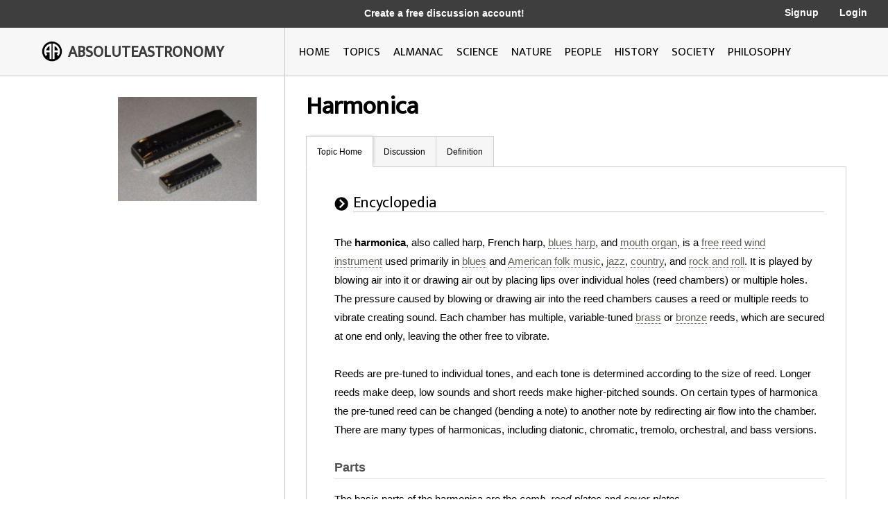

--- FILE ---
content_type: text/html; charset=utf-8
request_url: http://image.absoluteastronomy.com/topics/Harmonica
body_size: 144356
content:
<!DOCTYPE html>
<html>
<head>
    <meta charset="utf-8" />
    <meta name="viewport" content="width=device-width, initial-scale=1">
    <title>Harmonica - AbsoluteAstronomy.com</title>
    <link rel="stylesheet" type="text/css" href="/css/styles.css" />
    <link rel="stylesheet" type="text/css" media="only screen and (max-device-width: 1024px)" href="/css/tablet.css" />
    <link rel="stylesheet" type="text/css" media="only screen and (max-device-width: 736px)" href="/css/phone.css" />
    <link rel="icon" type="image/png" href="/images/favicon.png" sizes="32x32" />
    <script type="text/javascript" src="/scripts/jquery-1.11.3.min.js"></script>
    <script type="text/javascript" src="/scripts/lib.js"></script>
    <script type="text/javascript" src="/scripts/scripts.js"></script>
    
        <meta name="ROBOTS" content="NOINDEX, NOFOLLOW">
    
</head>
<body>

    <div class="main-container ">
        <div class="header">
            <div class="top-bar black-dark">
                <div class="mobile-logo">
                    <div class="m-logo-image"><img src="/images/logo.png" /></div>
                    <div class="m-logo-text"><a href="/">ABSOLUTEASTRONOMY</a></div>
                </div>
                <div class="signup-links">
                    <div class="signup-message">
                            <a href="/user/Signup">Create a free discussion account!</a>
                    </div>
                        <div class="ls-link signup"><a href="/user/Signup">Signup</a></div>
                        <div class="ls-link login"><a href="/user/login">Login</a></div>
                </div>
                <div onclick="ShowMenu()" class="three-bars"><img src="/images/3bars.png" /></div>
                <div class="mobile-menu">
                    <div onclick="HideMenu()" class="close-menu">x</div>
                    <div class="menu-logo go-link"><img src="/images/logo.png" /></div>
                    <div class="menu-link dark go-link"><a href="/">Home</a></div>
                    <div class="menu-link dark go-link"><a href="/SearchMobile">Search</a></div>
                    <div class="menu-link go-link"><a href="/topiclist">Topics</a></div>
                    
                    <div class="menu-link go-link"><a href="/almanac">Almanac</a></div>
                    <div class="menu-link go-link"><a href="/science">Science</a></div>
                    <div class="menu-link go-link"><a href="/nature">Nature</a></div>
                    <div class="menu-link go-link"><a href="/people">People</a></div>
                    <div class="menu-link go-link"><a href="/history">History</a></div>
                    <div class="menu-link go-link"><a href="/society">Society</a></div>
                        <div class="menu-link dark go-link"><a href="/user/Signup">Signup</a></div>
                        <div class="menu-link dark go-link"><a href="/user/login">Login</a></div>
                </div>
            </div>

            <div class="bottom-bar"></div>
            <div class="bottom-bar-middle main-content-container">
                <div class="logo left-col">
                    <div class="logo-image"><img src="/images/logo.png" /></div>
                    <div class="logo-text"><a href="/">ABSOLUTEASTRONOMY</a></div>
                </div>
                <div class="nav-bar right-col">
                    <div class="nb-link "><a id="home-link" href="/">HOME</a></div>
                    <div class="nb-link "><a id="topics-link" href="/topiclist">TOPICS</a></div>
                    
                    <div class="nb-link "><a id="almanac-link" href="/almanac">ALMANAC</a></div>
                    <div class="nb-link "><a id="science-link" href="/science">SCIENCE</a></div>
                    <div class="nb-link "><a id="nature-link" href="/nature">NATURE</a></div>
                    <div class="nb-link "><a id="people-link" href="/people">PEOPLE</a></div>
                    <div class="nb-link "><a id="history-link" href="/history">HISTORY</a></div>
                    <div class="nb-link "><a id="society-link" href="/society">SOCIETY</a></div>
                    <div class="nb-link "><a id="philosophy-link" href="/philosophy">PHILOSOPHY</a></div>
                </div>
            </div>
        </div>
        <div class="hover-menu"></div>
        <div class="main-content-container">
            

<div class="left-col main-content topic-page">
    <div class="main-topic-image"><img onerror="this.src = 'http://image.absoluteastronomy.com/images/topicimages/noimage.gif'" src="http://image.absoluteastronomy.com/images//topicimages/h/ha/harmonica.gif" /></div>
    <div class="ad-skyscraper">

    <script async src="//pagead2.googlesyndication.com/pagead/js/adsbygoogle.js"></script>
    <!-- AbsoluteAstronomy skyscraper -->
    <ins class="adsbygoogle"
        style="display:inline-block;width:160px;height:600px"
        data-ad-client="ca-pub-2057283477293842"
        data-ad-slot="1255811897"></ins>
    <script>
        (adsbygoogle = window.adsbygoogle || []).push({});
    </script>
    </div>
</div>
<div class="right-col main-content topic-page">
    <div class="topic-title">Harmonica</div>
    <div class="topic-tabs">
        <div class="topic-tab selected go-link"><a href="/topics/Harmonica">Topic Home</a></div>
        <div class="topic-tab  go-link"><a href="/discussion/Harmonica">Discussion<div class="num-threads-circle hide-me">0</div></a></div>
                            <div class="topic-tab  go-link"><a href="/definition/Harmonica">Definition</a></div>
    </div>
    <div class="topic-content">


<div class="tp-section">
    <div class="tp-header">
        <div class="tp-header-icon"><img src="/images/icons/black_arrow.jpg" /></div>
        <div class="tp-header-headline">Encyclopedia</div>
    </div>
    <div class="tp-content article">
        The <b>harmonica</b>, also called harp, French harp, <a class='greylink1'  onMouseover='ShowPop("84852",this,"noimage.gif", event)' onMouseout='HidePop("84852")' href="/topics/Blues_harp">blues harp</a><span class="hp" id="m84852"><div class="hpHeader">Blues harp</div><div class="hpContent">The Richter-tuned harmonica, or 10-hole harmonica  or blues harp , is the most widely known type of harmonica...</div><br></span>, and <a class='greylink1'  onMouseover='ShowPop("59539",this,"noimage.gif", event)' onMouseout='HidePop("59539")' href="/topics/Mouth_organ">mouth organ</a><span class="hp" id="m59539"><div class="hpHeader">Mouth organ</div><div class="hpContent">A mouth organ is a generic term for free reed aerophone with one or more air chambers fitted with a free reed.Though it spans many traditions, it is played universally the same way by the musician placing their lips over a chamber or holes in the instrument, and blowing or sucking air to create a...</div><br></span>, is a <a class='greylink1'  onMouseover='ShowPop("34225",this,"noimage.gif", event)' onMouseout='HidePop("34225")' href="/topics/Free_reed_aerophone">free reed</a><span class="hp" id="m34225"><div class="hpHeader">Free reed aerophone</div><div class="hpContent">A free reed aerophone is a musical instrument where sound is produced as air flows past a vibrating reed in a frame.  Air pressure is typically generated by breath or with a bellows.- Operation :...</div><br></span>&nbsp;<a class='greylink1'  onMouseover='ShowPop("8911",this,"noimage.gif", event)' onMouseout='HidePop("8911")' href="/topics/Wind_instrument">wind instrument</a><span class="hp" id="m8911"><div class="hpHeader">Wind instrument</div><div class="hpContent">A wind instrument is a musical instrument that contains some type of resonator , in which a column of air is set into vibration by the player blowing into  a mouthpiece set at the end of the resonator. The pitch of the vibration is determined by the length of the tube and by manual modifications of...</div><br></span>&nbsp;used primarily in <a class='greylink1'  onMouseover='ShowPop("32968",this,"blues.gif", event)' onMouseout='HidePop("32968")' href="/topics/Blues">blues</a><span class="hp" id="m32968"><div class="hpHeader">Blues</div><div class="hpContent"><div class="hpImage" id="i32968"></div>Blues is the name given to both a musical form and a music genre that originated in African-American communities of primarily the "Deep South" of the United States at the end of the 19th century from spirituals, work songs, field hollers, shouts and chants, and rhymed simple narrative ballads...</div><br></span>&nbsp;and <a class='greylink1'  onMouseover='ShowPop("82339",this,"noimage.gif", event)' onMouseout='HidePop("82339")' href="/topics/American_folk_music_revival">American folk music</a><span class="hp" id="m82339"><div class="hpHeader">American folk music revival</div><div class="hpContent">The American folk music revival was a phenomenon in the United States that began during the 1940s and peaked in popularity in the mid-1960s. Its roots went earlier, and performers like Josh White, Burl Ives, Woody Guthrie, Lead Belly, Richard Dyer-Bennett, Oscar Brand, Jean Ritchie, John Jacob...</div><br></span>, <a class='greylink1'  onMouseover='ShowPop("31711",this,"jazz.gif", event)' onMouseout='HidePop("31711")' href="/topics/Jazz">jazz</a><span class="hp" id="m31711"><div class="hpHeader">Jazz</div><div class="hpContent"><div class="hpImage" id="i31711"></div>Jazz is a musical style that originated at the beginning of the 20th century in African American communities in the Southern United States. It was born out of a mix of African and European music traditions. From its early development until the present, jazz has incorporated music from 19th and 20th...</div><br></span>, <a class='greylink1'  onMouseover='ShowPop("55768",this,"country_music.gif", event)' onMouseout='HidePop("55768")' href="/topics/Country_music">country</a><span class="hp" id="m55768"><div class="hpHeader">Country music</div><div class="hpContent"><div class="hpImage" id="i55768"></div>Country music is a popular American musical style that began in the rural Southern United States in the 1920s. It takes its roots from Western cowboy and folk music...</div><br></span>, and <a class='greylink1'  onMouseover='ShowPop("5140",this,"noimage.gif", event)' onMouseout='HidePop("5140")' href="/topics/Rock_and_roll">rock and roll</a><span class="hp" id="m5140"><div class="hpHeader">Rock and roll</div><div class="hpContent">Rock and roll  is a genre of popular music that originated and evolved in the United States during the late 1940s and early 1950s, primarily from a combination of African American blues, country, jazz, and gospel music...</div><br></span>.  It is played by blowing air into it or drawing air out by placing lips over individual holes (reed chambers) or multiple holes. The pressure caused by blowing or drawing air into the reed chambers causes a reed or multiple reeds to vibrate creating sound. Each chamber has multiple, variable-tuned <a class='greylink1'  onMouseover='ShowPop("54512",this,"brass.gif", event)' onMouseout='HidePop("54512")' href="/topics/Brass">brass</a><span class="hp" id="m54512"><div class="hpHeader">Brass</div><div class="hpContent"><div class="hpImage" id="i54512"></div>Brass is an alloy of copper and zinc; the proportions of zinc and copper can be varied to create a range of brasses with varying properties.In comparison, bronze is principally an alloy of copper and tin...</div><br></span>&nbsp;or <a class='greylink1'  onMouseover='ShowPop("29198",this,"bronze.gif", event)' onMouseout='HidePop("29198")' href="/topics/Bronze">bronze</a><span class="hp" id="m29198"><div class="hpHeader">Bronze</div><div class="hpContent"><div class="hpImage" id="i29198"></div>Bronze is a metal alloy consisting primarily of copper, usually with tin as the main additive. It is hard and brittle, and it was particularly significant in antiquity, so much so that the Bronze Age was named after the metal...</div><br></span>&nbsp;reeds, which are secured at one end only, leaving the other free to vibrate.<br />
<br />
Reeds are pre-tuned to individual tones, and each tone is determined according to the size of reed.  Longer reeds make deep, low sounds and short reeds make higher-pitched sounds.  On certain types of harmonica the pre-tuned reed can be changed (bending a note) to another note by redirecting air flow into the chamber. There are many types of harmonicas, including diatonic, chromatic, tremolo, orchestral, and bass versions.<br />
<H2>Parts</H2>
<div class='thumb tright'><img src='http://image.absoluteastronomy.com/images/encyclopediaimages/g/ga/gaita_partes1.jpg'/></div>
<div class='thumb tright'><img src='http://image.absoluteastronomy.com/images/encyclopediaimages/g/ga/gaita_palhetas.jpg'/></div>
<div class='thumb tright'><img src='http://image.absoluteastronomy.com/images/encyclopediaimages/g/ga/gaita_palhetas2.jpg'/></div>The basic parts of the harmonica are the <i>comb</i>, <i>reed-plates</i> and <i>cover-plates</i>.<br />
<H3>Comb</H3>
The comb is the term for the main body of the instrument, which contains the air chambers that cover the reeds. The term <i>comb</i> originates from the similarities between simple harmonicas and a hair comb. Harmonica combs were traditionally made from <a class='greylink1'  onMouseover='ShowPop("26684",this,"wood.gif", event)' onMouseout='HidePop("26684")' href="/topics/Wood">wood</a><span class="hp" id="m26684"><div class="hpHeader">Wood</div><div class="hpContent"><div class="hpImage" id="i26684"></div>Wood is a hard, fibrous tissue found in many trees. It has been used for hundreds of thousands of years for both fuel and as a construction material.  It is an organic material, a natural composite of cellulose fibers  embedded in a matrix of lignin which resists compression...</div><br></span>, but now are usually made from <a class='greylink1'  onMouseover='ShowPop("76055",this,"plastic.gif", event)' onMouseout='HidePop("76055")' href="/topics/Plastic">plastic</a><span class="hp" id="m76055"><div class="hpHeader">Plastic</div><div class="hpContent"><div class="hpImage" id="i76055"></div>A plastic material is any of a wide range of synthetic or semi-synthetic organic solids used in the manufacture of industrial products. Plastics are typically polymers of high molecular mass, and may contain other substances to improve performance and/or reduce production costs...</div><br></span>&nbsp;(<a class='greylink1'  onMouseover='ShowPop("50741",this,"noimage.gif", event)' onMouseout='HidePop("50741")' href="/topics/Acrylonitrile_butadiene_styrene">ABS</a><span class="hp" id="m50741"><div class="hpHeader">Acrylonitrile butadiene styrene</div><div class="hpContent">Acrylonitrile butadiene styrene   is a common thermoplastic. Its melting point is approximately 105 °C ....</div><br></span>) or <a class='greylink1'  onMouseover='ShowPop("113",this,"metal.gif", event)' onMouseout='HidePop("113")' href="/topics/Metal">metal</a><span class="hp" id="m113"><div class="hpHeader">Metal</div><div class="hpContent"><div class="hpImage" id="i113"></div>A metal , is an element, compound, or alloy that is a good conductor of both electricity and heat. Metals are usually malleable and shiny, that is they reflect most of incident light...</div><br></span>&nbsp;(including <a class='greylink1'  onMouseover='ShowPop("49485",this,"noimage.gif", event)' onMouseout='HidePop("49485")' href="/topics/Titanium">titanium</a><span class="hp" id="m49485"><div class="hpHeader">Titanium</div><div class="hpContent">Titanium  is a chemical element with the symbol Ti and atomic number 22. It has a low density and is a strong, lustrous, corrosion-resistant  transition metal with a silver color....</div><br></span>&nbsp;for very high-end instruments). Some modern and experimental comb designs are complex in the way that they direct the air.<br />
<br />
Comb material was assumed to have an effect on the tone of the harp. While the comb material does have a slight influence over the sound of the harmonica, the main advantage of a particular comb material over another one is its durability. In particular, a wooden comb can absorb moisture from the player's breath and contact with the tongue. This causes the comb to expand slightly, making the instrument uncomfortable to play. Various types of wood and treatments have been devised to reduce the degree of this problem.<br />
<br />
An even more serious problem with wood combs, especially in chromatic harmonicas (with their thin dividers between chambers) is that the combs shrink over time. Comb shrinkage can lead to cracks in the combs due to the combs being held immobile by nails, resulting in disabling leakage. Much effort is devoted by serious players to restoring wood combs and sealing leaks. Some players used to soak wooden-combed harmonicas (<a class='greylink1'  onMouseover='ShowPop("73542",this,"diatonic_and_chromatic.gif", event)' onMouseout='HidePop("73542")' href="/topics/Diatonic_and_chromatic">diatonics</a><span class="hp" id="m73542"><div class="hpHeader">Diatonic and chromatic</div><div class="hpContent"><div class="hpImage" id="i73542"></div>Diatonic  and chromatic  are terms in music theory that are most often used to characterize scales, and are also applied to intervals, chords, notes, musical styles, and kinds of harmony...</div><br></span>, without windsavers) in water to cause a slight expansion, which they intended to make the seal between the comb, reed plates and covers more airtight. Modern wooden-combed harmonicas are less prone to swelling and contracting. Players still dip harmonicas in water for the way it affects tone and ease of bending notes.<br />
<H3>Reed-plate</H3>
Reed-plate is the term for a grouping of several reeds in a single housing. The reeds are usually made of brass, but steel, aluminium and plastic are occasionally used. Individual reeds are usually riveted to the reed-plate, but they may also be welded or screwed in place. Reeds fixed on the inside (within the comb's air chamber) of the reed-plate respond to blowing, while those on the outside respond to suction.<br />
<br />
Most harmonicas are constructed with the reed-plates screwed or bolted to the comb or each other. A few brands still use the traditional method of nailing the reed-plates to the comb. Some experimental and rare harmonicas also have had the reed-plates held in place by tension, such as the WWII era all-American models. If the plates are bolted to the comb, the reed plates can be replaced individually. This is useful because the reeds eventually go out of tune through normal use, and certain notes of the scale can fail more quickly than others.<br />
<br />
A notable exception to the traditional reed-plate design is the all-plastic harmonicas designed by Finn Magnus in the 1950s, where the reed and reed-plate were molded out of a single piece of plastic. The Magnus design had the reeds, reed-plates and comb made of plastic and either molded or permanently glued together.<br />
<H3>Cover plates</H3>
Cover plates cover the reed-plates and are usually made of metal, though wood and plastic have also been used. The choice of these is personal — because they project sound, they determine the tonal quality of the harmonica. There are two types of cover plates: traditional open designs of stamped metal or plastic, which are simply there to be held, and enclosed designs (such as the <a class='greylink1'  onMouseover='ShowPop("22914",this,"hohner.gif", event)' onMouseout='HidePop("22914")' href="/topics/Hohner">Hohner</a><span class="hp" id="m22914"><div class="hpHeader">Hohner</div><div class="hpContent"><div class="hpImage" id="i22914"></div>Hohner Musikinstrumente GmbH & Co. KG is a company specialising in the manufacture of musical instruments. Founded in 1857 by Matthias Hohner , Hohner is identified especially with harmonicas and accordions. The Hohner company has invented and produced many different styles, and most of the...</div><br></span>&nbsp;Meisterklasse and Super 64, Suzuki Promaster and SCX), which offer a louder tonal quality. From these two basic types, a few modern designs have been created, such as the Hohner CBH-2016 chromatic and the <a class='greylink1'  onMouseover='ShowPop("72285",this,"suzuki.gif", event)' onMouseout='HidePop("72285")' href="/topics/Suzuki">Suzuki</a><span class="hp" id="m72285"><div class="hpHeader">Suzuki</div><div class="hpContent"><div class="hpImage" id="i72285"></div>is a Japanese multinational corporation headquartered in Hamamatsu, Japan that specializes in manufacturing compact automobiles and 4x4 vehicles, a full range of motorcycles, all-terrain vehicles , outboard marine engines, wheelchairs and a variety of other small internal combustion engines...</div><br></span>&nbsp;Overdrive diatonic, which have complex covers that allow for specific functions not usually available in the traditional design. It was not unusual in the late 19th and early 20th centuries to see harmonicas with special features on the covers, such as <a class='greylink1'  onMouseover='ShowPop("21657",this,"bell_(instrument).gif", event)' onMouseout='HidePop("21657")' href="/topics/Bell_(instrument)">bells</a><span class="hp" id="m21657"><div class="hpHeader">Bell (instrument)</div><div class="hpContent"><div class="hpImage" id="i21657"></div>A bell is a simple sound-making device. The bell is a percussion instrument and an idiophone. Its form is usually a hollow, cup-shaped object, which resonates upon being struck...</div><br></span>, which could be rung by pushing a button.<br />
<H3>Windsavers</H3>
Windsavers are one-way valves made from thin strips of plastic, knit paper, leather or teflon glued onto the reed-plate. They are typically found in chromatic harmonicas, chord harmonicas and many octave-tuned harmonicas. Windsavers are used when two reeds share a cell and leakage through the non-playing reed would be significant. For example, when a draw note is played, the valve on the blow reed-slot is sucked shut, preventing air from leaking through the inactive blow reed. An exception to this is the recent Hohner XB-40 where valves are placed not to isolate single reeds but rather to isolate entire chambers from being active.<br />
<H3>Mouthpiece</H3>
The mouthpiece is placed between the air chambers of the instrument and the player's mouth. This can be integral with the comb (the diatonic harmonicas, the Hohner Chrometta), part of the cover (as in Hohner's CX-12), or may be a separate unit entirely, secured by screws, which is typical of chromatics. In many harmonicas, the mouthpiece is purely an ergonomic aid designed to make playing more comfortable. However, in the traditional slider-based chromatic harmonica it is essential to the functioning of the instrument because it provides a groove for the slide.<br />
<H3>Accessories</H3>
<div class='thumb tright'><img src='http://image.absoluteastronomy.com/images/encyclopediaimages/m/ma/mark_wenner_on_amplified_harmonica.jpg'/></div>
<H4>Amplification devices</H4>
Since the 1950s, many blues harmonica players have amplified their instrument with microphones and <a class='greylink1'  onMouseover='ShowPop("71028",this,"instrument_amplifier.gif", event)' onMouseout='HidePop("71028")' href="/topics/Instrument_amplifier">tube amplifiers</a><span class="hp" id="m71028"><div class="hpHeader">Instrument amplifier</div><div class="hpContent"><div class="hpImage" id="i71028"></div>An instrument amplifier is an electronic amplifier that converts the often barely audible or purely electronic signal from musical instruments such as an electric guitar, an electric bass, or an electric keyboard into an electronic signal capable of driving a loudspeaker that can be heard by the...</div><br></span>. One of the early innovators of this approach was Marion "<a class='greylink1'  onMouseover='ShowPop("20400",this,"noimage.gif", event)' onMouseout='HidePop("20400")' href="/topics/Little_Walter">Little Walter</a><span class="hp" id="m20400"><div class="hpHeader">Little Walter</div><div class="hpContent">Little Walter, born Marion Walter Jacobs , was an American blues harmonica player, whose revolutionary approach to his instrument has earned him comparisons to Charlie Parker and Jimi Hendrix, for innovation and impact on succeeding generations...</div><br></span>" Jacobs, who played the harmonica near a "Bullet" microphone marketed for use by radio taxi dispatchers. This gave his harmonica tone  a "punchy" mid-range sound that could be heard above an electric guitar. As well, tube amplifiers produce a natural distortion when played at higher volumes, which adds body and fullness to the sound. Little Walter also cupped his hands around the instrument, tightening the air around the harp, giving it a powerful, distorted sound, somewhat reminiscent of a <a class='greylink1'  onMouseover='ShowPop("93829",this,"saxophone.gif", event)' onMouseout='HidePop("93829")' href="/topics/Saxophone">saxophone</a><span class="hp" id="m93829"><div class="hpHeader">Saxophone</div><div class="hpContent"><div class="hpImage" id="i93829"></div>The saxophone  is a conical-bore transposing musical instrument that is a member of the woodwind family. Saxophones are usually made of brass and played with a single-reed mouthpiece similar to that of the clarinet. The saxophone was invented by the Belgian instrument maker Adolphe Sax in 1846...</div><br></span>, hence the term "Mississippi saxophone".<br />
<H4>Rack or holder</H4>
Harmonica players who play the instrument while performing on another instrument with their hands (e.g., an acoustic guitar) often use an accessory called a "neck rack" or holder to position the instrument in front of their mouth. A harmonica holder clamps the harmonica between two metal brackets, which are attached to a curved loop of metal that rests on the shoulders. This device is used by folk musicians, "one man bands" and singer/songwriters such as <a class='greylink1'  onMouseover='ShowPop("67258",this,"noimage.gif", event)' onMouseout='HidePop("67258")' href="/topics/Bob_Dylan">Bob Dylan</a><span class="hp" id="m67258"><div class="hpHeader">Bob Dylan</div><div class="hpContent">Bob Dylan  is an American singer-songwriter, musician, poet, film director and painter. He has been a major and profoundly influential figure in popular music and culture for five decades. Much of his most celebrated work dates from the 1960s when he was an informal chronicler and a seemingly...</div><br></span>, <a class='greylink1'  onMouseover='ShowPop("41944",this,"tom_harmon.gif", event)' onMouseout='HidePop("41944")' href="/topics/Tom_Harmon">Tom Harmon</a><span class="hp" id="m41944"><div class="hpHeader">Tom Harmon</div><div class="hpContent"><div class="hpImage" id="i41944"></div>Thomas Dudley Harmon  was a star player in American college football, a sports broadcaster, and patriarch of a family of American actors...</div><br></span>, <a class='greylink1'  onMouseover='ShowPop("91315",this,"neil_young.gif", event)' onMouseout='HidePop("91315")' href="/topics/Neil_Young">Neil Young</a><span class="hp" id="m91315"><div class="hpHeader">Neil Young</div><div class="hpContent"><div class="hpImage" id="i91315"></div>Neil Percival Young, OC, OM  is a Canadian singer-songwriter who is widely regarded as one of the most influential musicians of his generation...</div><br></span>, <a class='greylink1'  onMouseover='ShowPop("40687",this,"eddie_vedder.gif", event)' onMouseout='HidePop("40687")' href="/topics/Eddie_Vedder">Eddie Vedder</a><span class="hp" id="m40687"><div class="hpHeader">Eddie Vedder</div><div class="hpContent"><div class="hpImage" id="i40687"></div>Eddie Vedder  is an American musician and singer-songwriter  who is best known for being the lead singer and one of three guitarists of the alternative rock band Pearl Jam. He is widely considered a cultural icon of alternative rock.He is also involved in soundtrack work and contributes to albums...</div><br></span>, <a class='greylink1'  onMouseover='ShowPop("90059",this,"bruce_springsteen.gif", event)' onMouseout='HidePop("90059")' href="/topics/Bruce_Springsteen">Bruce Springsteen</a><span class="hp" id="m90059"><div class="hpHeader">Bruce Springsteen</div><div class="hpContent"><div class="hpImage" id="i90059"></div>Bruce Frederick Joseph Springsteen , nicknamed "The Boss," is an American singer-songwriter who records and tours with the E Street Band...</div><br></span>&nbsp;and blues singers <a class='greylink1'  onMouseover='ShowPop("39431",this,"noimage.gif", event)' onMouseout='HidePop("39431")' href="/topics/Jimmy_Reed">Jimmy Reed</a><span class="hp" id="m39431"><div class="hpHeader">Jimmy Reed</div><div class="hpContent">Mathis James "Jimmy" Reed  was an American blues musician and songwriter, notable for bringing his distinctive style of blues to mainstream audiences. Reed was a major player in the field of electric blues, as opposed to the more acoustic-based sound of many of his contemporaries...</div><br></span>&nbsp;and John Hammond Jr..<br />
<H3>Chromatic harmonica</H3>
<div class='thumb tleft'><img src='http://image.absoluteastronomy.com/images/encyclopediaimages/c/ch/chromonica.jpg'/></div>
The chromatic harmonica uses a button-activated sliding bar to redirect air from the hole in the mouthpiece to the selected reed-plate, although there was one design, the "Machino-Tone," which controlled airflow by means of a lever-operated movable flap on the rear of the instrument. In addition, there is a "hands-free" modification of the Hohner 270 (12-hole) in which the player shifts the tones by moving the mouthpiece up and down with the lips, leaving the hands free to play another instrument. While the <a class='greylink1'  onMouseover='ShowPop("63488",this,"noimage.gif", event)' onMouseout='HidePop("63488")' href="/topics/Richter_tuning">Richter-tuned</a><span class="hp" id="m63488"><div class="hpHeader">Richter tuning</div><div class="hpContent">Richter tuning is a system of choosing the reeds for a diatonic wind instrument . It is named after Joseph Richter, a Bohemian instrument maker who adopted the tuning for his harmonicas the early 19th century and is credited with inventing the blow/draw mechanism that allows the harmonica to play...</div><br></span>&nbsp;10-hole chromatic is intended to be played in only one key, the 12-, 14-, and 16-hole models (which are tuned to equal temperament) allow the musician to play in any key desired with only one harmonica. This harp can be used for any style, including Celtic, classical, jazz, or blues (commonly in third position).<br />
<H3>Diatonic harmonicas</H3>
Strictly speaking, "diatonic" denotes <b>any</b> harmonica that is designed for playing in only one key (though the standard "Richter-tuned" diatonic can be played in other keys by forcing its reeds to play tones that are not part of its basic scale; see <a class='greylink1'  onMouseover='ShowPop("12860",this,"noimage.gif", event)' onMouseout='HidePop("12860")' href="/topics/Blues_harp">Blues harp</a><span class="hp" id="m12860"><div class="hpHeader">Blues harp</div><div class="hpContent">The Richter-tuned harmonica, or 10-hole harmonica  or blues harp , is the most widely known type of harmonica...</div><br></span>). Depending on the region of the world, "diatonic harmonica" may mean either the tremolo harmonica (in East Asia) or blues harp (In Europe and North America). Other diatonic harmonicas include octave harmonica.<br />
<H3>Tremolo harmonica</H3>
<div class='thumb tright'><img src='http://image.absoluteastronomy.com/images/encyclopediaimages/s/su/suzuki_humming.png'/></div>
The tremolo harmonica's distinguishing feature is that it has two reeds per note, with one slightly sharp and the other slightly flat. This provides a unique wavering or warbling sound created by the two reeds being slightly out of tune with each other and the difference in their subsequent waveforms interacting with each other (its <a class='greylink1'  onMouseover='ShowPop("87545",this,"noimage.gif", event)' onMouseout='HidePop("87545")' href="/topics/Beat_(acoustics)">beat</a><span class="hp" id="m87545"><div class="hpHeader">Beat (acoustics)</div><div class="hpContent">In acoustics, a beat is an interference between two sounds of slightly different frequencies, perceived as periodic variations in volume whose rate is the difference between the two frequencies....</div><br></span>). The Asian version, on which all 12 semitones can be played, is used in a large amount of East-Asian music, from rock to pop music.<br />
<H4>Orchestral melody harmonica</H4>
There are eight kinds of orchestral melody harmonica: the most common are the <b>Horn</b> harmonicas that are most often found in East Asia. These consist of a single large comb with blow only reed-plates on the top and bottom. Each reed sits inside a single cell in the comb. One version mimics the layout of a piano or mallet instrument, with the natural notes of a C diatonic scale in the lower reed-plate and the sharps/flats in the upper reed-plate in groups of two and three holes with gaps in between like the black keys of a piano (thus there is no E#/Fb hole nor a B#/Cb hole on the upper reed-plate). Another version has one "sharp" reed directly above its "natural" on the lower plate, with the same number of reeds on both plates.<br />
<br />
"Horn harmonicas" are available in several pitch ranges, with the lowest pitched starting two octaves below middle C and the highest beginning on middle C itself; they usually cover a two or three octave range. They are chromatic instruments and are usually played in an East Asian harmonica orchestra instead of the "push-button" chromatic harmonica that is more common in the European/American tradition. Their reeds are often larger, and the enclosing "horn" gives them a different timbre, so that they often function in place of a brass section. In the past, they were referred to as horn harmonicas.<br />
<br />
The other type of orchestral melodic harmonica is the Polyphonia, (though some are marked "Chromatica"). These have all twelve chromatic notes laid out on the same row. In most cases, they have both blow and draw of the same tone, though the No. 7 is blow only, and the No. 261, also blow only, has two reeds per hole, tuned an octave apart (all these designations refer to products of M. Hohner).<br />
<H4>Chord harmonica</H4>
The chord harmonica has up to 48 chords: major, seventh, minor, augmented and diminished for ensemble playing. It is laid out in four-note clusters, each sounding a different chord on inhaling or exhaling. Typically each hole has two reeds for each note, tuned to one octave of each other. However, less expensive models often have only one reed per note. Quite a few orchestra harmonicas are also designed to serve as both bass and chord harmonica, with bass notes next to chord groupings. There are also other chord harmonicas, such as the Chordomonica (which operates similar to a chromatic harmonica), and the junior chord harmonicas (which typically provides 6 chords).<br />
<H3>ChengGong harmonica</H3>
The ChengGong 程功 harmonica has a main body, and a sliding mouthpiece. The body is a 24-hole diatonic harmonica that starts from b2 to d6 (covering 3 octaves). Its 11-hole mouthpiece can slide along the front of the harmonica, which gives numerous chord choices and voicings (seven triads, three 6th chords, seven 7th chords, and seven 9th chords, for a total of 24 chords). As well, it is capable of playing single- note melodies and double stops over a range of three diatonic octaves. Unlike conventional harmonicas, blowing and drawing produce the same notes because its tuning is closer to the note layout of a typical Asian tremolo harmonica or the Polyphonias.<br />
<H3>Pitch pipe</H3>
The pitch pipe&nbsp;is a simple specialty harmonica that provides a reference pitch to singers and other instruments. The only difference between some early pitch-pipes and harmonicas is the name of the instrument, which reflected the maker's target audience. Chromatic pitch pipes, which are used by singers and choirs, give a full chromatic (12-note) octave. Pitch pipes are also sold for string players, such as violinists and guitarists; these pitch pipes usually provide the notes corresponding to the open strings.<br />
<H2>Harmonica techniques</H2>
<b>'Vibrato</b>' is a technique commonly used while playing the harmonica and many other instruments,to give the note a 'shaking' sound. This technique can be accomplished in a number of ways. The most common way is to change how the harmonica is held. For example, by opening and closing your hands around the harmonica very rapidly you achieve the vibrato effect. Another way is to use a <b>'head shaking</b>' technique, frequently used in blues harmonica, in which the player moves the lips between two holes very quickly. This gives a quick shaking technique that is slightly more than vibrato and achieves the same aural effect on sustained notes. The vibrato might also be achieved via rapid glottal (vocal fold) opening and closing, especially on draws (inhalation) simultaneous to bending, or without bending. This obviates the need for cupping and waving the hands around the instrument during play.<br />
<br />
In addition to the 19 notes readily available on the diatonic harmonica, players can play other notes by adjusting their <a class='greylink1'  onMouseover='ShowPop("59718",this,"noimage.gif", event)' onMouseout='HidePop("59718")' href="/topics/Embouchure">embouchure</a><span class="hp" id="m59718"><div class="hpHeader">Embouchure</div><div class="hpContent">The embouchure is the use of facial muscles and the shaping of the lips to the mouthpiece of woodwind instruments or the mouthpiece of the brass instruments.The word is of French origin and is related to the root bouche , 'mouth'....</div><br></span>&nbsp;and forcing the reed to resonate at a different pitch. This technique is called <b>bending</b>, a term possibly borrowed from guitarists, who literally "bend" a string to subtly change the pitch. Bending also creates the glissandos characteristic of much blues harp and country harmonica playing. Bends are essential for most blues and rock harmonica due to the soulful sounds the instrument can bring out. The "wail" of the blues harp typically required bending. In the 1970s, Howard Levy developed the <b>overbending</b> technique (also known as "overblowing" and "overdrawing".) Overbending, combined with bending, allowed players to play the entire chromatic scale.<br />
<br />
In addition to playing the diatonic harmonica in its original key, it is also possible to play it in other keys by playing in other "positions" using different keynotes. Using just the basic notes on the instrument would mean playing in a specific mode for each position. Harmonica players (especially blues players) have developed terminology around different "positions," which can be confusing to other musicians.<br />
<br />
Another technique, seldom used to its full potential, is altering the size of the mouth cavity to emphasize certain natural overtones. When this technique is employed whilst playing chords, care must be taken in overtone selection as the overtones stemming from the non-root pitch can cause extreme dissonance.<br />
<br />
Harmonica players who amplified their instrument with microphones and <a class='greylink1'  onMouseover='ShowPop("33147",this,"instrument_amplifier.gif", event)' onMouseout='HidePop("33147")' href="/topics/Instrument_amplifier">tube amplifiers</a><span class="hp" id="m33147"><div class="hpHeader">Instrument amplifier</div><div class="hpContent"><div class="hpImage" id="i33147"></div>An instrument amplifier is an electronic amplifier that converts the often barely audible or purely electronic signal from musical instruments such as an electric guitar, an electric bass, or an electric keyboard into an electronic signal capable of driving a loudspeaker that can be heard by the...</div><br></span>, such as blues harp players, also have a range of techniques that exploit the properties of the microphone and the amplifier, such as changing the way the hands are cupped around the instrument and the microphone or rhythmically breathing or chanting into the microphone while playing. Blues and folk players refer to the instrument with a range of less-common names including: <i>hand reed,</i> <i>Mississippi saxophone,</i> <i>licking stick,</i> <i>pocket sax,</i> <i>toe pickle,</i> <i>tin sandwich,</i> <i>ten-holed tin-can tongue twister,</i> and <i>French Harp</i>.<br />
<H2>History</H2>
The harmonica was developed in <a class='greylink1'  onMouseover='ShowPop("82518",this,"europe.gif", event)' onMouseout='HidePop("82518")' href="/topics/Europe">Europe</a><span class="hp" id="m82518"><div class="hpHeader">Europe</div><div class="hpContent"><div class="hpImage" id="i82518"></div>Europe  is, by convention, one of the world's seven continents. Comprising the westernmost peninsula of Eurasia, Europe is generally 'divided' from Asia to its east by the watershed divides of the Ural and Caucasus Mountains, the Ural River, the Caspian and Black Seas, and the waterways connecting...</div><br></span>&nbsp;in the early part of the 19th century. Free reed instruments like the <a class='greylink1'  onMouseover='ShowPop("31890",this,"sheng_(instrument).gif", event)' onMouseout='HidePop("31890")' href="/topics/Sheng_(instrument)">sheng</a><span class="hp" id="m31890"><div class="hpHeader">Sheng (instrument)</div><div class="hpContent"><div class="hpImage" id="i31890"></div>The Chinese sheng  is a mouth-blown free reed instrument consisting of vertical pipes.Traditionally, the sheng has been used as an accompaniment instrument for solo suona or dizi performances. It is one of the main instruments in kunqu and some other forms of Chinese opera...</div><br></span>&nbsp;were fairly common throughout East <a class='greylink1'  onMouseover='ShowPop("81261",this,"asia.gif", event)' onMouseout='HidePop("81261")' href="/topics/Asia">Asia</a><span class="hp" id="m81261"><div class="hpHeader">Asia</div><div class="hpContent"><div class="hpImage" id="i81261"></div>Asia is the world's largest and most populous continent, located primarily in the eastern and northern hemispheres. It covers 8.7% of the Earth's total surface area  and with approximately 3.879&nbsp;billion people, it hosts 60% of the world's current human population...</div><br></span>&nbsp;for centuries and were relatively well known in <a class='greylink1'  onMouseover='ShowPop("30633",this,"europe.gif", event)' onMouseout='HidePop("30633")' href="/topics/Europe">Europe</a><span class="hp" id="m30633"><div class="hpHeader">Europe</div><div class="hpContent"><div class="hpImage" id="i30633"></div>Europe  is, by convention, one of the world's seven continents. Comprising the westernmost peninsula of Eurasia, Europe is generally 'divided' from Asia to its east by the watershed divides of the Ural and Caucasus Mountains, the Ural River, the Caspian and Black Seas, and the waterways connecting...</div><br></span>&nbsp;for some time. Around 1820, free reed designs began being created in Europe. While Christian Friedrich Ludwig Buschmann&nbsp;is often cited as the inventor of the harmonica in 1821, other inventors developed similar instruments at the same time. Mouth-blown free reed instruments appeared in the <a class='greylink1'  onMouseover='ShowPop("4063",this,"united_states.gif", event)' onMouseout='HidePop("4063")' href="/topics/United_States">United States</a><span class="hp" id="m4063"><div class="hpHeader">United States</div><div class="hpContent"><div class="hpImage" id="i4063"></div>The United States of America  is a federal constitutional republic comprising fifty states and a federal district...</div><br></span>, <a class='greylink1'  onMouseover='ShowPop("28120",this,"south_america.gif", event)' onMouseout='HidePop("28120")' href="/topics/South_America">South America</a><span class="hp" id="m28120"><div class="hpHeader">South America</div><div class="hpContent"><div class="hpImage" id="i28120"></div>South America  is a continent situated in the Western Hemisphere, mostly in the Southern Hemisphere, with a relatively small portion in the Northern Hemisphere. The continent is also considered a subcontinent of the Americas. It is bordered on the west by the Pacific Ocean and on the north and east...</div><br></span>, the <a class='greylink1'  onMouseover='ShowPop("2806",this,"united_kingdom.gif", event)' onMouseout='HidePop("2806")' href="/topics/United_Kingdom">United Kingdom</a><span class="hp" id="m2806"><div class="hpHeader">United Kingdom</div><div class="hpContent"><div class="hpImage" id="i2806"></div>The United Kingdom of Great Britain and Northern IrelandIn the United Kingdom and Dependencies, other languages have been officially recognised as legitimate autochthonous  languages under the European Charter for Regional or Minority Languages...</div><br></span>&nbsp;and in <a class='greylink1'  onMouseover='ShowPop("26863",this,"europe.gif", event)' onMouseout='HidePop("26863")' href="/topics/Europe">Europe</a><span class="hp" id="m26863"><div class="hpHeader">Europe</div><div class="hpContent"><div class="hpImage" id="i26863"></div>Europe  is, by convention, one of the world's seven continents. Comprising the westernmost peninsula of Eurasia, Europe is generally 'divided' from Asia to its east by the watershed divides of the Ural and Caucasus Mountains, the Ural River, the Caspian and Black Seas, and the waterways connecting...</div><br></span>&nbsp;at roughly the same time.<br />
<H3>Early instruments</H3>
The harmonica first appeared in Vienna, where harmonicas with chambers were sold before 1824 (see also <a class='greylink1'  onMouseover='ShowPop("76234",this,"noimage.gif", event)' onMouseout='HidePop("76234")' href="/topics/Anton_Reinlein">Anton Reinlein</a><span class="hp" id="m76234"><div class="hpHeader">Anton Reinlein</div><div class="hpContent">Georg Anton Reinlein was a musical clock maker in Vienna.A patent was granted to him in the year of 1824 for improving of the Hand harmonica .The Instrument had free reeds of Chinese manner and a bellows that war hand operated.- Patent :...</div><br></span>&nbsp;and <a class='greylink1'  onMouseover='ShowPop("293",this,"noimage.gif", event)' onMouseout='HidePop("293")' href="/topics/Anton_Haeckl">Anton Haeckl</a><span class="hp" id="m293"><div class="hpHeader">Anton Haeckl</div><div class="hpContent">Anton Haeckl was a musical instrument builder in Vienna, who built the first physharmonica in 1818. Two of his instruments from 1825  can be seen in the Vienna Technical Museum....</div><br></span>). Richter tuning, invented by Joseph Richter (who also is credited with inventing the blow and draw mechanism), was created in 1826 and was adopted nearly universally in the subsequent years. In Germany, violin manufacturer Mr. Meisel from Klingenthal bought a harmonica with chambers (Kanzellen) at the Exhibition in Braunschweig in 1824. He and the ironworker Langhammer in the 3-mile-away Graslitz copied the instruments; by 1827 they had produced hundreds of harmonicas. Many others followed in Germany and also nearby in what would later become Czechoslovakia. In 1829, Johann Wilhelm Rudolph Glier also began making harmonicas.<br />
<br />
In 1830, Christan Messner, a cloth maker and weaver from <a class='greylink1'  onMouseover='ShowPop("49664",this,"noimage.gif", event)' onMouseout='HidePop("49664")' href="/topics/Trossingen">Trossingen</a><span class="hp" id="m49664"><div class="hpHeader">Trossingen</div><div class="hpContent">Trossingen is a town in Baden-Württemberg, Germany. It is situated in a region called Baar, between the Swabian Alb and the Black Forest. Stuttgart is about an hour away, Lake Constance about half an hour, and the source of the river Danube can be reached in about twenty minutes by car.Trossingen...</div><br></span>, copied a harmonica his neighbour had brought from Vienna. He had such success that eventually his brother and some relatives also started to make harmonicas. From 1840 onwards, his nephew Christian Weiss was also involved in the business. By 1855, there were at least three harmonica-making businesses: <a class='greylink1'  onMouseover='ShowPop("73721",this,"noimage.gif", event)' onMouseout='HidePop("73721")' href="/topics/C._A._Seydel_Söhne">C. A. Seydel Söhne</a><span class="hp" id="m73721"><div class="hpHeader">C. A. Seydel Söhne</div><div class="hpContent">Christian August Seydel was the founder of the C. A. Seydel Söhne harmonica factory in Klingenthal/Sachsen  more than 150 years ago. Steeped in tradition, the firma C. A. Seydel Söhne is the oldest harmonica factory in the world still in existence...</div><br></span>, Christian Messner&nbsp;& Co., and Württ. Harmonikafabrik Ch. WEISS. Currently, only <a class='greylink1'  onMouseover='ShowPop("94008",this,"noimage.gif", event)' onMouseout='HidePop("94008")' href="/topics/C._A._Seydel_Söhne">C.A. Seydel</a><span class="hp" id="m94008"><div class="hpHeader">C. A. Seydel Söhne</div><div class="hpContent">Christian August Seydel was the founder of the C. A. Seydel Söhne harmonica factory in Klingenthal/Sachsen  more than 150 years ago. Steeped in tradition, the firma C. A. Seydel Söhne is the oldest harmonica factory in the world still in existence...</div><br></span>&nbsp;is still in business.<br />
<br />
Owing to competition between the harmonica factories in Trossingen and Klingenthal, machines were invented to punch the covers for the reeds. In 1857, Matthias Hohner, a clockmaker from Trossingen, started producing harmonicas, eventually to become the first person to mass-produce them. He used a mass-produced wooden comb that he had made by machine-cutting firms. By 1868, he began supplying the United States. By the 1920s, the diatonic harmonica had largely reached its modern form. Other types followed soon thereafter, including the various tremolo and <a class='greylink1'  onMouseover='ShowPop("18066",this,"octave.gif", event)' onMouseout='HidePop("18066")' href="/topics/Octave">octave</a><span class="hp" id="m18066"><div class="hpHeader">Octave</div><div class="hpContent"><div class="hpImage" id="i18066"></div>In music, an octave  is the interval between one musical pitch and another with half or double its frequency. The octave relationship is a natural phenomenon that has been referred to as the "basic miracle of music", the use of which is "common in most musical systems"...</div><br></span>&nbsp;harmonicas.<br />
<br />
By the late 19th century, harmonica production was a big business, having evolved into mass-production. New designs were still developed in the 20th century, including the <a class='greylink1'  onMouseover='ShowPop("67437",this,"noimage.gif", event)' onMouseout='HidePop("67437")' href="/topics/Chromatic_harmonica">chromatic harmonica</a><span class="hp" id="m67437"><div class="hpHeader">Chromatic harmonica</div><div class="hpContent">The chromatic harmonica is a type of harmonica that uses a button-activated sliding bar to redirect air from the hole in the mouthpiece to the selected reed-plate desired. When the button is not pressed, an altered diatonic major scale of the key of the harmonica is available, while depressing the...</div><br></span>, first made by Hohner in 1924, the bass harmonica, and the chord harmonica. In the 21st century, radical new designs are still being introduced into the market, such as the Suzuki Overdrive, Hohner XB-40, and Harrison B-Radical.<br />
<br />
Diatonic harmonicas were designed primarily for the playing of <a class='greylink1'  onMouseover='ShowPop("16809",this,"germany.gif", event)' onMouseout='HidePop("16809")' href="/topics/Germany">German</a><span class="hp" id="m16809"><div class="hpHeader">Germany</div><div class="hpContent"><div class="hpImage" id="i16809"></div>Germany , officially the Federal Republic of Germany , is a federal parliamentary republic in Europe. The country consists of 16 states while the capital and largest city is Berlin. Germany covers an area of 357,021&nbsp;km2 and has a largely temperate seasonal climate...</div><br></span>&nbsp;and other European <a class='greylink1'  onMouseover='ShowPop("15553",this,"folk_music.gif", event)' onMouseout='HidePop("15553")' href="/topics/Folk_music">folk music</a><span class="hp" id="m15553"><div class="hpHeader">Folk music</div><div class="hpContent"><div class="hpImage" id="i15553"></div>Folk music is an English term encompassing both traditional folk music and contemporary folk music.  The term originated in the 19th century. Traditional folk music has been defined in several ways: as music transmitted by mouth, as music of the lower classes, and as music with unknown composers....</div><br></span>&nbsp;and have succeeded well in those styles. Over time the basic design and tuning proved adaptable to other types of music such as the <a class='greylink1'  onMouseover='ShowPop("39610",this,"blues.gif", event)' onMouseout='HidePop("39610")' href="/topics/Blues">blues</a><span class="hp" id="m39610"><div class="hpHeader">Blues</div><div class="hpContent"><div class="hpImage" id="i39610"></div>Blues is the name given to both a musical form and a music genre that originated in African-American communities of primarily the "Deep South" of the United States at the end of the 19th century from spirituals, work songs, field hollers, shouts and chants, and rhymed simple narrative ballads...</div><br></span>, <a class='greylink1'  onMouseover='ShowPop("63667",this,"country_music.gif", event)' onMouseout='HidePop("63667")' href="/topics/Country_music">country</a><span class="hp" id="m63667"><div class="hpHeader">Country music</div><div class="hpContent"><div class="hpImage" id="i63667"></div>Country music is a popular American musical style that began in the rural Southern United States in the 1920s. It takes its roots from Western cowboy and folk music...</div><br></span>, old-time and more. The harmonica was a success almost from the very start of production, and while the centre of the harmonica business has shifted from Germany, the output of the various harmonica manufacturers is still very high. Major companies are now found in Germany (Seydel, Bushman, <a class='greylink1'  onMouseover='ShowPop("86467",this,"hohner.gif", event)' onMouseout='HidePop("86467")' href="/topics/Hohner">Hohner</a><span class="hp" id="m86467"><div class="hpHeader">Hohner</div><div class="hpContent"><div class="hpImage" id="i86467"></div>Hohner Musikinstrumente GmbH & Co. KG is a company specialising in the manufacture of musical instruments. Founded in 1857 by Matthias Hohner , Hohner is identified especially with harmonicas and accordions. The Hohner company has invented and produced many different styles, and most of the...</div><br></span>&nbsp;- the dominant manufacturer in the world), <a class='greylink1'  onMouseover='ShowPop("10526",this,"japan.gif", event)' onMouseout='HidePop("10526")' href="/topics/Japan">Japan</a><span class="hp" id="m10526"><div class="hpHeader">Japan</div><div class="hpContent"><div class="hpImage" id="i10526"></div>Japan   is an island nation in East Asia. Located in the Pacific Ocean, it lies to the east of the Sea of Japan, China, North Korea, South Korea and Russia, stretching from the Sea of Okhotsk in the north to the East China Sea and Taiwan in the south...</div><br></span>&nbsp;(<a class='greylink1'  onMouseover='ShowPop("34583",this,"suzuki.gif", event)' onMouseout='HidePop("34583")' href="/topics/Suzuki">Suzuki</a><span class="hp" id="m34583"><div class="hpHeader">Suzuki</div><div class="hpContent"><div class="hpImage" id="i34583"></div>is a Japanese multinational corporation headquartered in Hamamatsu, Japan that specializes in manufacturing compact automobiles and 4x4 vehicles, a full range of motorcycles, all-terrain vehicles , outboard marine engines, wheelchairs and a variety of other small internal combustion engines...</div><br></span>, <a class='greylink1'  onMouseover='ShowPop("58640",this,"noimage.gif", event)' onMouseout='HidePop("58640")' href="/topics/Tombo">Tombo</a><span class="hp" id="m58640"><div class="hpHeader">Tombo</div><div class="hpContent">Tombo can refer to:*Tombo  a Portuguese registry for land and royal revenue.*Tombo language, one of the Dogon languages.* A character of that name in Kiki's Delivery Service*The Japanese word for dragonfly, とんぼ....</div><br></span>&nbsp;- the manufacturer of the popular <a class='greylink1'  onMouseover='ShowPop("82697",this,"noimage.gif", event)' onMouseout='HidePop("82697")' href="/topics/Lee_Oskar">Lee Oskar</a><span class="hp" id="m82697"><div class="hpHeader">Lee Oskar</div><div class="hpContent">Lee Oskar  is a Danish harmonica player, notable for his contributions to the sound of the rock-funk fusion group War, which he formed with Eric Burdon, his solo work, and as a harmonica manufacturer...</div><br></span>&nbsp;harmonica), <a class='greylink1'  onMouseover='ShowPop("32069",this,"china.gif", event)' onMouseout='HidePop("32069")' href="/topics/China">China</a><span class="hp" id="m32069"><div class="hpHeader">China</div><div class="hpContent"><div class="hpImage" id="i32069"></div>Chinese civilization may refer to:* China for more general discussion of the country.* Chinese culture* Greater China, the transnational community of ethnic Chinese.* History of China* Sinosphere, the area historically affected by Chinese culture...</div><br></span>&nbsp;(Huang, Johnson, Leo Shi, Suzuki, Hohner, Swan, AXL), and <a class='greylink1'  onMouseover='ShowPop("56126",this,"brazil.gif", event)' onMouseout='HidePop("56126")' href="/topics/Brazil">Brazil</a><span class="hp" id="m56126"><div class="hpHeader">Brazil</div><div class="hpContent"><div class="hpImage" id="i56126"></div>Brazil  , officially the Federative Republic of Brazil , is the largest country in South America. It is the world's fifth largest country, both by geographical area and by population with over 192 million people...</div><br></span>&nbsp;(Hering, Bends). The United States' only contender in the harmonica market was <b>Harrison Harmonicas</b>, however the company folded in July 2011 due to production issues. It was announced soon thereafter that the rights to the Harrison design were sold to another company to finish production of orders already placed. As of September 2011, it is unknown what company purchased the rights to the B-Radical, or if they intend to continue production after previous demands are met. Recently, responding to increasingly demanding performance techniques, the market for high quality instruments has grown.<br />
<H4>Early use</H4>
Shortly after Hohner began manufacturing harmonicas in 1857, he shipped some to relatives who had emigrated to the United States. Its music rapidly became popular, and the country became an enormous market for Hohner's goods. President <a class='greylink1'  onMouseover='ShowPop("5499",this,"abraham_lincoln.gif", event)' onMouseout='HidePop("5499")' href="/topics/Abraham_Lincoln">Abraham Lincoln</a><span class="hp" id="m5499"><div class="hpHeader">Abraham Lincoln</div><div class="hpContent"><div class="hpImage" id="i5499"></div>Abraham Lincoln   was the 16th President of the United States, serving from March 1861 until his assassination in April 1865. He successfully led his country through a great constitutional, military and moral crisis – the American Civil War – preserving the Union, while ending slavery, and...</div><br></span>&nbsp;carried a harmonica in his pocket, and harmonicas provided solace to soldiers on both the <a class='greylink1'  onMouseover='ShowPop("4242",this,"noimage.gif", event)' onMouseout='HidePop("4242")' href="/topics/Union_(American_Civil_War)">Union</a><span class="hp" id="m4242"><div class="hpHeader">Union (American Civil War)</div><div class="hpContent">During the American Civil War, the Union was a name used to refer to the federal government of the United States, which was supported by the twenty free states and five border slave states. It was opposed by 11 southern slave states that had declared a secession to join together to form the...</div><br></span>&nbsp;and <a class='greylink1'  onMouseover='ShowPop("53613",this,"confederate_states_of_america.gif", event)' onMouseout='HidePop("53613")' href="/topics/Confederate_States_of_America">Confederate</a><span class="hp" id="m53613"><div class="hpHeader">Confederate States of America</div><div class="hpContent"><div class="hpImage" id="i53613"></div>The Confederate States of America  was a government set up from 1861 to 1865 by 11 Southern slave states of the United States of America that had declared their secession from the U.S...</div><br></span>&nbsp;sides of the <a class='greylink1'  onMouseover='ShowPop("77670",this,"american_civil_war.gif", event)' onMouseout='HidePop("77670")' href="/topics/American_Civil_War">American Civil War</a><span class="hp" id="m77670"><div class="hpHeader">American Civil War</div><div class="hpContent"><div class="hpImage" id="i77670"></div>The American Civil War  was a civil war fought in the United States of America. In response to the election of Abraham Lincoln as President of the United States, 11 southern slave states declared their secession from the United States and formed the Confederate States of America ; the other 25...</div><br></span>. Frontiersmen <a class='greylink1'  onMouseover='ShowPop("24529",this,"wyatt_earp.gif", event)' onMouseout='HidePop("24529")' href="/topics/Wyatt_Earp">Wyatt Earp</a><span class="hp" id="m24529"><div class="hpHeader">Wyatt Earp</div><div class="hpContent"><div class="hpImage" id="i24529"></div>Wyatt Berry Stapp Earp  was an American gambler, investor, and law enforcement officer who served in several  Western frontier towns. He was also at different times a farmer, teamster, bouncer, saloon-keeper, miner and boxing referee. However, he was never a drover or cowboy. He is most well known...</div><br></span>&nbsp;and <a class='greylink1'  onMouseover='ShowPop("48586",this,"billy_the_kid.gif", event)' onMouseout='HidePop("48586")' href="/topics/Billy_the_Kid">Billy the Kid</a><span class="hp" id="m48586"><div class="hpHeader">Billy the Kid</div><div class="hpContent"><div class="hpImage" id="i48586"></div>William H. Bonney William H. Bonney William H. Bonney (born William Henry McCarty, Jr. est. November 23, 1859&nbsp;– c. July 14, 1881, better known as Billy the Kid but also known as Henry Antrim, was a 19th-century American gunman who participated in the Lincoln County War and became a frontier...</div><br></span>&nbsp;played the instrument, and it became a fixture of the <a class='greylink1'  onMouseover='ShowPop("72643",this,"united_states.gif", event)' onMouseout='HidePop("72643")' href="/topics/United_States">American</a><span class="hp" id="m72643"><div class="hpHeader">United States</div><div class="hpContent"><div class="hpImage" id="i72643"></div>The United States of America  is a federal constitutional republic comprising fifty states and a federal district...</div><br></span>&nbsp;musical landscape.<br />
<br />
The first recordings of harmonicas were made in the <a class='greylink1'  onMouseover='ShowPop("44816",this,"united_states.gif", event)' onMouseout='HidePop("44816")' href="/topics/United_States">U.S.</a><span class="hp" id="m44816"><div class="hpHeader">United States</div><div class="hpContent"><div class="hpImage" id="i44816"></div>The United States of America  is a federal constitutional republic comprising fifty states and a federal district...</div><br></span>&nbsp;in the 1920s. These recordings are 'race-records', intended for the black market of the southern states with solo recordings by <a class='greylink1'  onMouseover='ShowPop("68873",this,"noimage.gif", event)' onMouseout='HidePop("68873")' href="/topics/DeFord_Bailey">DeFord Bailey</a><span class="hp" id="m68873"><div class="hpHeader">DeFord Bailey</div><div class="hpContent">DeFord Bailey  was an American country music star from the 1920s until 1941, and the first performer on the Grand Ole Opry...</div><br></span>, duo recordings with a guitarist <a class='greylink1'  onMouseover='ShowPop("16988",this,"noimage.gif", event)' onMouseout='HidePop("16988")' href="/topics/Hammie_Nixon">Hammie Nixon</a><span class="hp" id="m16988"><div class="hpHeader">Hammie Nixon</div><div class="hpContent">Hammie Nixon  was an American harmonica player.-Life and career:Born Hammie Nickerson in Brownsville, Tennessee, he began his music career with jug bands in the 1920s and is best known as a country blues harmonica player, but also played the kazoo, guitar and jug...</div><br></span>, Walter Horton, <a class='greylink1'  onMouseover='ShowPop("39789",this,"noimage.gif", event)' onMouseout='HidePop("39789")' href="/topics/Sonny_Terry">Sonny Terry</a><span class="hp" id="m39789"><div class="hpHeader">Sonny Terry</div><div class="hpContent">Saunders Terrell, better known as Sonny Terry  was a blind American Piedmont blues musician.  He was widely known for his energetic blues harmonica style, which frequently included vocal whoops and hollers, and imitations of trains and fox hunts.-Career:Terry was born in Greensboro, Georgia...</div><br></span>, as well as <a class='greylink1'  onMouseover='ShowPop("63846",this,"hillbilly.gif", event)' onMouseout='HidePop("63846")' href="/topics/Hillbilly">hillbilly</a><span class="hp" id="m63846"><div class="hpHeader">Hillbilly</div><div class="hpContent"><div class="hpImage" id="i63846"></div>Hillbilly is a term referring to certain people who dwell in rural, mountainous areas of the United States, primarily Appalachia but also the Ozarks. Owing to its strongly stereotypical connotations, the term is frequently considered derogatory, and so is usually offensive to those Americans of...</div><br></span>&nbsp;styles recorded for white audiences, by <a class='greylink1'  onMouseover='ShowPop("87903",this,"noimage.gif", event)' onMouseout='HidePop("87903")' href="/topics/Frank_Hutchison">Frank Hutchison</a><span class="hp" id="m87903"><div class="hpHeader">Frank Hutchison</div><div class="hpContent">Frank Hutchison  was an early country blues and piedmont blues musician.-Biography:...</div><br></span>, <a class='greylink1'  onMouseover='ShowPop("11961",this,"noimage.gif", event)' onMouseout='HidePop("11961")' href="/topics/Gwen_Foster">Gwen Foster</a><span class="hp" id="m11961"><div class="hpHeader">Gwen Foster</div><div class="hpContent">Gwen Foster  was an old-time/country harmonica player who was known for work in The Carolina Tar Heels and the Blue Ridge Mountain Entertainers. - Written references :...</div><br></span>&nbsp;and several other musicians. There are also recordings featuring the harmonica in <a class='greylink1'  onMouseover='ShowPop("36019",this,"noimage.gif", event)' onMouseout='HidePop("36019")' href="/topics/Jug_band">jug band</a><span class="hp" id="m36019"><div class="hpHeader">Jug band</div><div class="hpContent">A Jug band is a band employing a jug player and a mix of traditional and home-made instruments. These home-made instruments are ordinary objects adapted to or modified for making of sound, like the washtub bass, washboard, spoons, stovepipe and comb & tissue paper...</div><br></span>s, of which the <a class='greylink1'  onMouseover='ShowPop("85390",this,"noimage.gif", event)' onMouseout='HidePop("85390")' href="/topics/Memphis_Jug_Band">Memphis Jug Band</a><span class="hp" id="m85390"><div class="hpHeader">Memphis Jug Band</div><div class="hpContent">The Memphis Jug Band was an American musical group in the late 1920s and early to mid 1930s. The band featured harmonicas, violins, mandolins, banjos, and guitars, backed by washboards, kazoo, and jugs blown to supply the bass; they played in a variety of musical styles...</div><br></span>&nbsp;is the most famous. But the harmonica still represented a toy instrument in those years and was associated with the poor. It is also during those years that musicians started experimenting with new techniques such as tongue-blocking, hand effects and the most important innovation of all, the 2nd position, or cross-harp.<br />
<br />
The harmonica's versatility brought it to the attention of classical music during the 1930s. American <a class='greylink1'  onMouseover='ShowPop("34762",this,"noimage.gif", event)' onMouseout='HidePop("34762")' href="/topics/Larry_Adler">Larry Adler</a><span class="hp" id="m34762"><div class="hpHeader">Larry Adler</div><div class="hpContent">Lawrence "Larry" Cecil Adler  was an American musician, widely acknowledged as one of the world's most skilled harmonica players. Composers such as Ralph Vaughan Williams, Malcolm Arnold, Darius Milhaud and Arthur Benjamin composed works for him...</div><br></span>&nbsp;was one of the first harmonica players to perform major works written for the instrument by the composers <a class='greylink1'  onMouseover='ShowPop("58819",this,"noimage.gif", event)' onMouseout='HidePop("58819")' href="/topics/Ralph_Vaughan_Williams">Ralph Vaughan Williams</a><span class="hp" id="m58819"><div class="hpHeader">Ralph Vaughan Williams</div><div class="hpContent">Ralph Vaughan Williams OM  was an English composer of symphonies, chamber music, opera, choral music, and film scores. He was also a collector of English folk music and song: this activity both influenced his editorial approach to the English Hymnal, beginning in 1904, in which he included many...</div><br></span>, <a class='greylink1'  onMouseover='ShowPop("8191",this,"malcolm_arnold.gif", event)' onMouseout='HidePop("8191")' href="/topics/Malcolm_Arnold">Malcolm Arnold</a><span class="hp" id="m8191"><div class="hpHeader">Malcolm Arnold</div><div class="hpContent"><div class="hpImage" id="i8191"></div>Sir Malcolm Henry Arnold, CBE  was an English composer and symphonist.Malcolm Arnold began his career playing trumpet professionally, but by age thirty his life was devoted to composition. He was ranked with Benjamin Britten as one of the most sought-after composers in Britain...</div><br></span>, <a class='greylink1'  onMouseover='ShowPop("57562",this,"noimage.gif", event)' onMouseout='HidePop("57562")' href="/topics/Darius_Milhaud">Darius Milhaud</a><span class="hp" id="m57562"><div class="hpHeader">Darius Milhaud</div><div class="hpContent">Darius Milhaud  was a French composer and teacher. He was a member of Les Six—also known as The Group of Six—and one of the most prolific composers of the 20th century. His compositions are influenced by jazz and make use of polytonality...</div><br></span>&nbsp;and <a class='greylink1'  onMouseover='ShowPop("81619",this,"noimage.gif", event)' onMouseout='HidePop("81619")' href="/topics/Arthur_Benjamin">Arthur Benjamin</a><span class="hp" id="m81619"><div class="hpHeader">Arthur Benjamin</div><div class="hpContent">Arthur Leslie Benjamin  was an Australian composer, pianist, conductor and teacher.  He is best known as the composer of  Jamaican Rhumba, composed in 1938.-Biography:...</div><br></span>.<br />
<br />
The United States experienced a shortage of harmonicas during <a class='greylink1'  onMouseover='ShowPop("30992",this,"world_war_ii.gif", event)' onMouseout='HidePop("30992")' href="/topics/World_War_II">World War II</a><span class="hp" id="m30992"><div class="hpHeader">World War II</div><div class="hpContent"><div class="hpImage" id="i30992"></div>World War II, or the Second World War , was a global conflict lasting from 1939 to 1945, involving most of the world's nations—including all of the great powers—eventually forming two opposing military alliances: the Allies and the Axis...</div><br></span>. Wood and metal materials that were used for harmonicas were in short supply due to military demand. Furthermore, the primary manufacturers of harmonicas were based in Germany and Japan, who happened to be the Axis powers opposed to the United States and the allied forces in the war. It was during this time that Finn Harkon Magnus, a Dutch-American factory worker and entrepreneur, developed and perfected the molded-plastic harmonica. The plastic harmonica used molded plastic combs and far fewer pieces than traditional metal or wood harmonicas, which as a result made the harmonica more sanitary and far more economical to mass produce. Though these harmonicas produced a less distinctive (and, to many ears, inferior) sound than their metallic counterparts, Magnus harmonicas, as well as several imitators, soon became commonplace, particularly among children.<br />
<H4>1950s blues players</H4>
The harmonica then made its way with the blues and the black migrants to the north, mainly to Chicago but also to Detroit, St. Louis and New York. The music played by <a class='greylink1'  onMouseover='ShowPop("55049",this,"african_american.gif", event)' onMouseout='HidePop("55049")' href="/topics/African_American">African American</a><span class="hp" id="m55049"><div class="hpHeader">African American</div><div class="hpContent"><div class="hpImage" id="i55049"></div>African Americans  are citizens or residents of the United States who have at least partial ancestry from any of the native populations of Sub-Saharan Africa and are the direct descendants of enslaved Africans within the boundaries of the present United States...</div><br></span>s increasingly began to use electric <a class='greylink1'  onMouseover='ShowPop("53792",this,"instrument_amplifier.gif", event)' onMouseout='HidePop("53792")' href="/topics/Instrument_amplifier"><br />
amplification</a><span class="hp" id="m53792"><div class="hpHeader">Instrument amplifier</div><div class="hpContent"><div class="hpImage" id="i53792"></div>An instrument amplifier is an electronic amplifier that converts the often barely audible or purely electronic signal from musical instruments such as an electric guitar, an electric bass, or an electric keyboard into an electronic signal capable of driving a loudspeaker that can be heard by the...</div><br></span>&nbsp;for the <a class='greylink1'  onMouseover='ShowPop("77849",this,"guitar.gif", event)' onMouseout='HidePop("77849")' href="/topics/Guitar">guitar</a><span class="hp" id="m77849"><div class="hpHeader">Guitar</div><div class="hpContent"><div class="hpImage" id="i77849"></div>The guitar is a plucked string instrument, usually played with fingers or a pick. The guitar consists of a body with a rigid neck to which the strings, generally six in number, are attached. Guitars are traditionally constructed of various woods and strung with animal gut or, more recently, with...</div><br></span>, <a class='greylink1'  onMouseover='ShowPop("27221",this,"harp.gif", event)' onMouseout='HidePop("27221")' href="/topics/Harp">harp</a><span class="hp" id="m27221"><div class="hpHeader">Harp</div><div class="hpContent"><div class="hpImage" id="i27221"></div>The harp is a multi-stringed instrument which has the plane of its strings positioned perpendicularly to the soundboard. Organologically, it is in the general category of chordophones  and has its own sub category . All harps have a neck, resonator and strings...</div><br></span>, <a class='greylink1'  onMouseover='ShowPop("51279",this,"double_bass.gif", event)' onMouseout='HidePop("51279")' href="/topics/Double_bass">double bass</a><span class="hp" id="m51279"><div class="hpHeader">Double bass</div><div class="hpContent"><div class="hpImage" id="i51279"></div>The double bass, also called the string bass, upright bass, standup bass or contrabass, is the largest and lowest-pitched bowed string instrument in the modern symphony orchestra, with strings usually tuned to E1, A1, D2 and G2...</div><br></span>, and a crude PA system&nbsp;for the vocals. Alec Rice Miller, better known as <a class='greylink1'  onMouseover='ShowPop("17167",this,"noimage.gif", event)' onMouseout='HidePop("17167")' href="/topics/Sonny_Boy_Williamson_II">Sonny Boy Williamson II</a><span class="hp" id="m17167"><div class="hpHeader">Sonny Boy Williamson II</div><div class="hpContent">Willie "Sonny Boy" Williamson  was an American blues harmonica player, singer and songwriter, from Mississippi.  He is acknowledged as one of the most charismatic and influential blues musicians, with considerable prowess on the harmonica and highly creative songwriting skills...</div><br></span>, is one of the important harmonicists of this era. Using a full blues band, he became a popular act in the South with his daily broadcasts on the 'King Biscuit Time', originating live from Helena, Arkansas. He also helped to popularize the <a class='greylink1'  onMouseover='ShowPop("15911",this,"noimage.gif", event)' onMouseout='HidePop("15911")' href="/topics/Blues_harp">cross-harp</a><span class="hp" id="m15911"><div class="hpHeader">Blues harp</div><div class="hpContent">The Richter-tuned harmonica, or 10-hole harmonica  or blues harp , is the most widely known type of harmonica...</div><br></span>&nbsp;technique, which became an important blues harmonica technique.<br />
<br />
A young harmonicist named Marion "<a class='greylink1'  onMouseover='ShowPop("39968",this,"noimage.gif", event)' onMouseout='HidePop("39968")' href="/topics/Little_Walter">Little Walter</a><span class="hp" id="m39968"><div class="hpHeader">Little Walter</div><div class="hpContent">Little Walter, born Marion Walter Jacobs , was an American blues harmonica player, whose revolutionary approach to his instrument has earned him comparisons to Charlie Parker and Jimi Hendrix, for innovation and impact on succeeding generations...</div><br></span>" Jacobs revolutionized the instrument by playing the harmonica with a microphone (typically a "Bullet" microphone marketed for use by radio taxi dispatchers&nbsp;cupped in his hands with the harmonica, giving it a "punchy" mid-range sound that can be heard above radio static, or an <a class='greylink1'  onMouseover='ShowPop("37454",this,"electric_guitar.gif", event)' onMouseout='HidePop("37454")' href="/topics/Electric_guitar">electric guitar</a><span class="hp" id="m37454"><div class="hpHeader">Electric guitar</div><div class="hpContent"><div class="hpImage" id="i37454"></div>An electric guitar is a guitar that uses the principle of direct electromagnetic induction to convert vibrations of its metal strings into electric audio signals. The signal generated by an electric guitar is too weak to drive a loudspeaker, so it is amplified before sending it to a loudspeaker...</div><br></span>). He cupped his hands around the instrument, tightening the air around the harp, giving it a powerful, distorted sound, somewhat reminiscent of a <a class='greylink1'  onMouseover='ShowPop("61512",this,"saxophone.gif", event)' onMouseout='HidePop("61512")' href="/topics/Saxophone">saxophone</a><span class="hp" id="m61512"><div class="hpHeader">Saxophone</div><div class="hpContent"><div class="hpImage" id="i61512"></div>The saxophone  is a conical-bore transposing musical instrument that is a member of the woodwind family. Saxophones are usually made of brass and played with a single-reed mouthpiece similar to that of the clarinet. The saxophone was invented by the Belgian instrument maker Adolphe Sax in 1846...</div><br></span>.<br />
<br />
<a class='greylink1'  onMouseover='ShowPop("85569",this,"noimage.gif", event)' onMouseout='HidePop("85569")' href="/topics/Big_Walter_Horton">Big Walter Horton</a><span class="hp" id="m85569"><div class="hpHeader">Big Walter Horton</div><div class="hpContent">Walter Horton, better known as Big Walter Horton or Walter "Shakey" Horton,  was an American blues harmonica player. A quiet, unassuming and essentially shy man, Horton is remembered as one of the premier harmonica players in the history of blues...</div><br></span>&nbsp;was the favored harmonicist of many <a class='greylink1'  onMouseover='ShowPop("34941",this,"chicago_blues.gif", event)' onMouseout='HidePop("34941")' href="/topics/Chicago_blues">Chicago blues</a><span class="hp" id="m34941"><div class="hpHeader">Chicago blues</div><div class="hpContent"><div class="hpImage" id="i34941"></div>The Chicago blues is a form of blues music that developed in Chicago, Illinois, by taking the basic acoustic guitar and harmonica-based Delta blues, making the harmonica louder with a microphone and an instrument amplifier, and adding electrically amplified guitar, amplified bass guitar, drums,...</div><br></span>&nbsp;bandleaders, including <a class='greylink1'  onMouseover='ShowPop("33684",this,"noimage.gif", event)' onMouseout='HidePop("33684")' href="/topics/Willie_Dixon">Willie Dixon</a><span class="hp" id="m33684"><div class="hpHeader">Willie Dixon</div><div class="hpContent">William James "Willie" Dixon  was an American blues musician, vocalist, songwriter, arranger and record producer. A Grammy Award winner who was proficient on both the Upright bass and the guitar, as well as his own singing voice, Dixon is arguably best known as one of the most prolific songwriters...</div><br></span>. His colorful solos used the full register of his instrument and some chromatic harmonicas.  <a class='greylink1'  onMouseover='ShowPop("57741",this,"noimage.gif", event)' onMouseout='HidePop("57741")' href="/topics/Howlin'_Wolf">Howlin' Wolf</a><span class="hp" id="m57741"><div class="hpHeader">Howlin' Wolf</div><div class="hpContent">Chester Arthur Burnett , known as Howlin' Wolf, was an influential American blues singer, guitarist and harmonica player....</div><br></span>'s early recordings demonstrate great skill, particularly at blowing powerful riffs with the instrument. <a class='greylink1'  onMouseover='ShowPop("81798",this,"noimage.gif", event)' onMouseout='HidePop("81798")' href="/topics/Sonny_Boy_Williamson_II">Sonny Boy Williamson II</a><span class="hp" id="m81798"><div class="hpHeader">Sonny Boy Williamson II</div><div class="hpContent">Willie "Sonny Boy" Williamson  was an American blues harmonica player, singer and songwriter, from Mississippi.  He is acknowledged as one of the most charismatic and influential blues musicians, with considerable prowess on the harmonica and highly creative songwriting skills...</div><br></span>&nbsp;used the possibilities of hand effects to give a talkative feel to his harp playing. Williamson extended his influence on the young British blues rockers in the 1960s, recording with <a class='greylink1'  onMouseover='ShowPop("80542",this,"noimage.gif", event)' onMouseout='HidePop("80542")' href="/topics/Eric_Clapton">Eric Clapton</a><span class="hp" id="m80542"><div class="hpHeader">Eric Clapton</div><div class="hpContent">Eric Patrick Clapton, CBE,  is an English guitarist and singer-songwriter. Clapton is the only three-time inductee to the Rock and Roll Hall of Fame: once as a solo artist, and separately as a member of The Yardbirds and Cream. Clapton has been referred to as one of the most important and...</div><br></span>&nbsp;and <a class='greylink1'  onMouseover='ShowPop("4600",this,"the_yardbirds.gif", event)' onMouseout='HidePop("4600")' href="/topics/The_Yardbirds">The Yardbirds</a><span class="hp" id="m4600"><div class="hpHeader">The Yardbirds</div><div class="hpContent"><div class="hpImage" id="i4600"></div>- Current :* Chris Dreja - rhythm guitar, backing vocals * Jim McCarty - drums, backing vocals * Ben King - lead guitar * David Smale - bass, backing vocals...</div><br></span>&nbsp;and appearing on live British television. <a class='greylink1'  onMouseover='ShowPop("28657",this,"noimage.gif", event)' onMouseout='HidePop("28657")' href="/topics/Stevie_Wonder">Stevie Wonder</a><span class="hp" id="m28657"><div class="hpHeader">Stevie Wonder</div><div class="hpContent">Stevland Hardaway Morris , better known by his stage name Stevie Wonder, is an American singer-songwriter, multi-instrumentalist, record producer and activist...</div><br></span>&nbsp;learned harmonica at age 5 and plays the instrument on many of his recordings. <a class='greylink1'  onMouseover='ShowPop("78028",this,"noimage.gif", event)' onMouseout='HidePop("78028")' href="/topics/Jimmy_Reed">Jimmy Reed</a><span class="hp" id="m78028"><div class="hpHeader">Jimmy Reed</div><div class="hpContent">Mathis James "Jimmy" Reed  was an American blues musician and songwriter, notable for bringing his distinctive style of blues to mainstream audiences. Reed was a major player in the field of electric blues, as opposed to the more acoustic-based sound of many of his contemporaries...</div><br></span>&nbsp;played harmonica on most of his blues <a class='greylink1'  onMouseover='ShowPop("2086",this,"shuffle.gif", event)' onMouseout='HidePop("2086")' href="/topics/Shuffle">shuffle</a><span class="hp" id="m2086"><div class="hpHeader">Shuffle</div><div class="hpContent"><div class="hpImage" id="i2086"></div>Shuffling is a procedure used to randomize a deck of playing cards to provide an element of chance in card games. Shuffling is often followed by a cut, to help ensure that the shuffler has not manipulated the outcome.-Shuffling techniques:...</div><br></span>&nbsp;recordings.<br />
<H4>1960s and 1970s blues players</H4>
The 1960s and 1970s saw the harmonica become less prominent, as the overdriven electric <a class='greylink1'  onMouseover='ShowPop("26144",this,"noimage.gif", event)' onMouseout='HidePop("26144")' href="/topics/Lead_guitar">lead guitar</a><span class="hp" id="m26144"><div class="hpHeader">Lead guitar</div><div class="hpContent">Lead guitar is a guitar part which plays melody lines, instrumental fill passages, guitar solos, and occasionally, some riffs within a song structure...</div><br></span>&nbsp;became the dominant instrument for solos in blues rock. <a class='greylink1'  onMouseover='ShowPop("48944",this,"paul_butterfield.gif", event)' onMouseout='HidePop("48944")' href="/topics/Paul_Butterfield">Paul Butterfield</a><span class="hp" id="m48944"><div class="hpHeader">Paul Butterfield</div><div class="hpContent"><div class="hpImage" id="i48944"></div>Paul Butterfield  was an American blues vocalist and harmonica player, who founded the Paul Butterfield Blues Band in the early 1960s and performed at the original Woodstock Festival...</div><br></span>&nbsp;is a well known harp player of the era in the blues and blues-rock arena. Heavily influenced by Little Walter, he pushed further the virtuosity on the harp. Chicago harmonica player <a class='greylink1'  onMouseover='ShowPop("47687",this,"james_cotton.gif", event)' onMouseout='HidePop("47687")' href="/topics/James_Cotton">James Cotton</a><span class="hp" id="m47687"><div class="hpHeader">James Cotton</div><div class="hpContent"><div class="hpImage" id="i47687"></div>James Cotton  is an American blues harmonica player, singer and songwriter, who has performed and recorded with many of the great blues artists of his time as well as with his own band.-Career:...</div><br></span>&nbsp;specialized in slow, magnificent note-bends.<br />
<br />
Blues harmonica players who are primarily or mainly associated with the instrument include <a class='greylink1'  onMouseover='ShowPop("97058",this,"norton_buffalo.gif", event)' onMouseout='HidePop("97058")' href="/topics/Norton_Buffalo">Norton Buffalo</a><span class="hp" id="m97058"><div class="hpHeader">Norton Buffalo</div><div class="hpContent"><div class="hpImage" id="i97058"></div>Norton Buffalo  was a singer-songwriter, country and blues harmonica player, record producer, bandleader and recording artist best known as a versatile exponent of the harmonica, including chromatic and diatonic....</div><br></span>, <a class='greylink1'  onMouseover='ShowPop("46431",this,"noimage.gif", event)' onMouseout='HidePop("46431")' href="/topics/Jerry_Portnoy">Jerry Portnoy</a><span class="hp" id="m46431"><div class="hpHeader">Jerry Portnoy</div><div class="hpContent">Jerry Portnoy  is an American harmonica blues musician, who has toured with Muddy Waters and Eric Clapton.-Biography:Portnoy grew up in Chicago's Maxwell Street neighborhood where his family owned a store...</div><br></span>, <a class='greylink1'  onMouseover='ShowPop("19860",this,"noimage.gif", event)' onMouseout='HidePop("19860")' href="/topics/Lazy_Lester">Lazy Lester</a><span class="hp" id="m19860"><div class="hpHeader">Lazy Lester</div><div class="hpContent">Lazy Lester  is an American blues harmonica player, whose career spans the 1950s to the 2000s....</div><br></span>, <a class='greylink1'  onMouseover='ShowPop("69231",this,"noimage.gif", event)' onMouseout='HidePop("69231")' href="/topics/Bob_Dylan">Bob Dylan</a><span class="hp" id="m69231"><div class="hpHeader">Bob Dylan</div><div class="hpContent">Bob Dylan  is an American singer-songwriter, musician, poet, film director and painter. He has been a major and profoundly influential figure in popular music and culture for five decades. Much of his most celebrated work dates from the 1960s when he was an informal chronicler and a seemingly...</div><br></span>, Rabini Zami, <a class='greylink1'  onMouseover='ShowPop("42660",this,"noimage.gif", event)' onMouseout='HidePop("42660")' href="/topics/Sugar_Blue">Sugar Blue</a><span class="hp" id="m42660"><div class="hpHeader">Sugar Blue</div><div class="hpContent">Sugar Blue  is an American Grammy Award winning blues musician, who plays the harmonica.  He is probably best known for playing on The Rolling Stones' single, "Miss You"....</div><br></span>, <a class='greylink1'  onMouseover='ShowPop("41404",this,"noimage.gif", event)' onMouseout='HidePop("41404")' href="/topics/Billy_Branch">Billy Branch</a><span class="hp" id="m41404"><div class="hpHeader">Billy Branch</div><div class="hpContent">Billy Branch  is an American blues harmonica player and singer of Chicago blues and harmonica blues.-Career:...</div><br></span>, <a class='greylink1'  onMouseover='ShowPop("38890",this,"noimage.gif", event)' onMouseout='HidePop("38890")' href="/topics/Charlie_Musselwhite">Charlie Musselwhite</a><span class="hp" id="m38890"><div class="hpHeader">Charlie Musselwhite</div><div class="hpContent">Charlie Musselwhite  is an American electric blues harmonica player and bandleader, one of the non-black bluesmen who came to prominence in the early 1960s, along with Mike Bloomfield and Paul Butterfield. Though he has often been identified as a "white bluesman", he claims Native American heritage...</div><br></span>, <a class='greylink1'  onMouseover='ShowPop("88261",this,"noimage.gif", event)' onMouseout='HidePop("88261")' href="/topics/Corky_Siegel">Corky Siegel</a><span class="hp" id="m88261"><div class="hpHeader">Corky Siegel</div><div class="hpContent">Mark Paul "Corky" Siegel  is an American musician, singer-songwriter, and composer.  He plays harmonica and piano.  He plays and writes blues and blues-rock music, and has also worked extensively on combining blues and classical music...</div><br></span>, <a class='greylink1'  onMouseover='ShowPop("12319",this,"noimage.gif", event)' onMouseout='HidePop("12319")' href="/topics/Junior_Wells">Junior Wells</a><span class="hp" id="m12319"><div class="hpHeader">Junior Wells</div><div class="hpContent">Junior Wells , born Amos Wells Blakemore Jr., was an American Chicago blues vocalist, harmonica player, and recording artist...</div><br></span>, <a class='greylink1'  onMouseover='ShowPop("35120",this,"noimage.gif", event)' onMouseout='HidePop("35120")' href="/topics/Kim_Wilson">Kim Wilson</a><span class="hp" id="m35120"><div class="hpHeader">Kim Wilson</div><div class="hpContent">Kim Wilson  is an American blues singer and harmonica player. He is best known as the lead vocalist and frontman for The Fabulous Thunderbirds on two hit songs of the 1980s; "Tuff Enuff", and "Wrap It Up."-Career:...</div><br></span>, <a class='greylink1'  onMouseover='ShowPop("59177",this,"noimage.gif", event)' onMouseout='HidePop("59177")' href="/topics/Slim_Harpo">Slim Harpo</a><span class="hp" id="m59177"><div class="hpHeader">Slim Harpo</div><div class="hpContent">Slim Harpo  was an American blues musician. He was known as a master of the blues harmonica; the name "Slim Harpo" was derived from "harp," the popular nickname for the harmonica in blues circles.-Early life:...</div><br></span>, Al "Blind Owl" Wilson&nbsp;of <a class='greylink1'  onMouseover='ShowPop("6036",this,"canned_heat.gif", event)' onMouseout='HidePop("6036")' href="/topics/Canned_Heat">Canned Heat</a><span class="hp" id="m6036"><div class="hpHeader">Canned Heat</div><div class="hpContent"><div class="hpImage" id="i6036"></div>Canned Heat is a blues-rock/boogie rock band that formed in Los Angeles, California in 1965. The group has been noted for its own interpretations of blues material as well as for efforts to promote the interest in this type of music and its original artists...</div><br></span>, <a class='greylink1'  onMouseover='ShowPop("54150",this,"noimage.gif", event)' onMouseout='HidePop("54150")' href="/topics/Jack_Bruce">Jack Bruce</a><span class="hp" id="m54150"><div class="hpHeader">Jack Bruce</div><div class="hpContent">John Symon Asher "Jack" Bruce  is a Scottish musician and songwriter, respected as a founding member of the British psychedelic rock power trio, Cream, for a solo career that spans several decades, and for his participation in several well-known musical ensembles...</div><br></span>&nbsp;of <a class='greylink1'  onMouseover='ShowPop("78207",this,"noimage.gif", event)' onMouseout='HidePop("78207")' href="/topics/Cream_(band)">Cream</a><span class="hp" id="m78207"><div class="hpHeader">Cream (band)</div><div class="hpContent">Cream were  a 1960s British rock supergroup consisting of bassist/vocalist Jack Bruce, guitarist/vocalist Eric Clapton, and drummer Ginger Baker...</div><br></span>&nbsp;and <a class='greylink1'  onMouseover='ShowPop("2266",this,"john_sebastian.gif", event)' onMouseout='HidePop("2266")' href="/topics/John_Sebastian">John Sebastian</a><span class="hp" id="m2266"><div class="hpHeader">John Sebastian</div><div class="hpContent"><div class="hpImage" id="i2266"></div>John Benson Sebastian Jr.  is an American singer, songwriter, guitarist and autoharpist. He is best known as a founder of The Lovin' Spoonful, a band inducted into the Rock and Roll Hall of Fame in 2000...</div><br></span>&nbsp;of <a class='greylink1'  onMouseover='ShowPop("26323",this,"noimage.gif", event)' onMouseout='HidePop("26323")' href="/topics/The_Lovin'_Spoonful">The Lovin' Spoonful</a><span class="hp" id="m26323"><div class="hpHeader">The Lovin' Spoonful</div><div class="hpContent">The Lovin' Spoonful is an American pop rock band of the 1960s, named to the Rock and Roll Hall of Fame in 2000. When asked about his band, leader John Sebastian said it sounded like a combination of "Mississippi John Hurt and Chuck Berry," prompting his friend, Fritz Richmond, to suggest the name...</div><br></span>.<br />
<br />
Musicians who are primarily known as singers or performers on another instrument who also have recorded and performed harmonica solos include <a class='greylink1'  onMouseover='ShowPop("25066",this,"noimage.gif", event)' onMouseout='HidePop("25066")' href="/topics/Bob_Dylan">Bob Dylan</a><span class="hp" id="m25066"><div class="hpHeader">Bob Dylan</div><div class="hpContent">Bob Dylan  is an American singer-songwriter, musician, poet, film director and painter. He has been a major and profoundly influential figure in popular music and culture for five decades. Much of his most celebrated work dates from the 1960s when he was an informal chronicler and a seemingly...</div><br></span>, <a class='greylink1'  onMouseover='ShowPop("23809",this,"bruce_springsteen.gif", event)' onMouseout='HidePop("23809")' href="/topics/Bruce_Springsteen">Bruce Springsteen</a><span class="hp" id="m23809"><div class="hpHeader">Bruce Springsteen</div><div class="hpContent"><div class="hpImage" id="i23809"></div>Bruce Frederick Joseph Springsteen , nicknamed "The Boss," is an American singer-songwriter who records and tours with the E Street Band...</div><br></span>, <a class='greylink1'  onMouseover='ShowPop("97238",this,"donovan.gif", event)' onMouseout='HidePop("97238")' href="/topics/Donovan">Donovan</a><span class="hp" id="m97238"><div class="hpHeader">Donovan</div><div class="hpContent"><div class="hpImage" id="i97238"></div>Donovan  Donovan  Donovan  (born Donovan Philips Leitch (born 10 May 1946) is a Scottish singer-songwriter and guitarist. Emerging from the British folk scene, he developed an eclectic and distinctive style that blended folk, jazz, pop, psychedelia, and world music...</div><br></span>, <a class='greylink1'  onMouseover='ShowPop("95981",this,"noimage.gif", event)' onMouseout='HidePop("95981")' href="/topics/Taj_Mahal_(musician)">Taj Mahal</a><span class="hp" id="m95981"><div class="hpHeader">Taj Mahal (musician)</div><div class="hpContent">Henry Saint Clair Fredericks , who uses the stage name Taj Mahal, is an American Grammy Award winning blues musician.  He incorporates elements of world music into his music...</div><br></span>, <a class='greylink1'  onMouseover='ShowPop("69410",this,"noimage.gif", event)' onMouseout='HidePop("69410")' href="/topics/Mick_Jagger">Mick Jagger</a><span class="hp" id="m69410"><div class="hpHeader">Mick Jagger</div><div class="hpContent">Sir Michael Philip "Mick" Jagger  is an English musician, singer and songwriter, best known as the lead vocalist and a founding member of The Rolling Stones....</div><br></span>&nbsp;and <a class='greylink1'  onMouseover='ShowPop("93467",this,"brian_jones.gif", event)' onMouseout='HidePop("93467")' href="/topics/Brian_Jones">Brian Jones</a><span class="hp" id="m93467"><div class="hpHeader">Brian Jones</div><div class="hpContent"><div class="hpImage" id="i93467"></div>Lewis Brian Hopkins Jones , known as Brian Jones, was an English musician and a founding member of the Rolling Stones....</div><br></span>&nbsp;of <a class='greylink1'  onMouseover='ShowPop("66897",this,"the_rolling_stones.gif", event)' onMouseout='HidePop("66897")' href="/topics/The_Rolling_Stones">The Rolling Stones</a><span class="hp" id="m66897"><div class="hpHeader">The Rolling Stones</div><div class="hpContent"><div class="hpImage" id="i66897"></div>The Rolling Stones are an English rock band, formed in London in April 1962 by Brian Jones , Ian Stewart , Mick Jagger , and Keith Richards . Bassist Bill Wyman and drummer Charlie Watts completed the early line-up...</div><br></span>, <a class='greylink1'  onMouseover='ShowPop("65640",this,"noimage.gif", event)' onMouseout='HidePop("65640")' href="/topics/Huey_Lewis">Huey Lewis</a><span class="hp" id="m65640"><div class="hpHeader">Huey Lewis</div><div class="hpContent">Huey Lewis  is an American musician, songwriter and occasional actor.Lewis sings lead and plays harmonica for his band Huey Lewis and the News, in addition to writing or co-writing many of the band's songs...</div><br></span>&nbsp;of <a class='greylink1'  onMouseover='ShowPop("89697",this,"noimage.gif", event)' onMouseout='HidePop("89697")' href="/topics/Huey_Lewis_and_the_News">Huey Lewis and the News</a><span class="hp" id="m89697"><div class="hpHeader">Huey Lewis and the News</div><div class="hpContent">Huey Lewis and the News is an American rock band based in San Francisco, California. They had a run of hit singles during the 1980s and early 1990s, eventually scoring a total of 19 top-ten singles across the Billboard Hot 100, Adult Contemporary and Mainstream Rock charts...</div><br></span>, <a class='greylink1'  onMouseover='ShowPop("64383",this,"noimage.gif", event)' onMouseout='HidePop("64383")' href="/topics/John_Mayall">John Mayall</a><span class="hp" id="m64383"><div class="hpHeader">John Mayall</div><div class="hpContent">John Mayall, OBE  is an English blues singer, songwriter, and multi-instrumentalist, whose musical career spans over fifty years...</div><br></span>, <a class='greylink1'  onMouseover='ShowPop("13755",this,"noimage.gif", event)' onMouseout='HidePop("13755")' href="/topics/Peter_Green_(musician)">Peter Green (musician)</a><span class="hp" id="m13755"><div class="hpHeader">Peter Green (musician)</div><div class="hpContent">Peter Green  is a British blues-rock guitarist and the founder of the band Fleetwood Mac...</div><br></span>&nbsp;of <a class='greylink1'  onMouseover='ShowPop("37812",this,"fleetwood_mac.gif", event)' onMouseout='HidePop("37812")' href="/topics/Fleetwood_Mac">Fleetwood Mac</a><span class="hp" id="m37812"><div class="hpHeader">Fleetwood Mac</div><div class="hpContent"><div class="hpImage" id="i37812"></div>Fleetwood Mac are a British–American rock band formed in 1967 in London.The only original member present in the band is its eponymous drummer, Mick Fleetwood...</div><br></span>, <a class='greylink1'  onMouseover='ShowPop("61870",this,"roger_daltrey.gif", event)' onMouseout='HidePop("61870")' href="/topics/Roger_Daltrey">Roger Daltrey</a><span class="hp" id="m61870"><div class="hpHeader">Roger Daltrey</div><div class="hpContent"><div class="hpImage" id="i61870"></div> Roger Harry Daltrey, CBE , is an English singer and actor, best known as the founder and lead singer of English rock band The Who. He has maintained a musical career as a solo artist and has also worked in the film industry, acting in a large number of films, theatre and television roles and also...</div><br></span>&nbsp;of <a class='greylink1'  onMouseover='ShowPop("60613",this,"the_who.gif", event)' onMouseout='HidePop("60613")' href="/topics/The_Who">The Who</a><span class="hp" id="m60613"><div class="hpHeader">The Who</div><div class="hpContent"><div class="hpImage" id="i60613"></div>The Who are an English rock band formed in 1964 by Roger Daltrey , Pete Townshend , John Entwistle  and Keith Moon . They became known for energetic live performances which often included instrument destruction...</div><br></span>, <a class='greylink1'  onMouseover='ShowPop("84670",this,"steven_tyler.gif", event)' onMouseout='HidePop("84670")' href="/topics/Steven_Tyler">Steven Tyler</a><span class="hp" id="m84670"><div class="hpHeader">Steven Tyler</div><div class="hpContent"><div class="hpImage" id="i84670"></div>Steven Tyler  is an American singer, songwriter, and multi-instrumentalist, best known as the frontman and lead singer of the Boston-based rock band Aerosmith, in which he also plays the harmonica, and occasional piano and percussion. He is known as the "Demon of Screamin'", due to his high screams...</div><br></span>&nbsp;of <a class='greylink1'  onMouseover='ShowPop("8728",this,"noimage.gif", event)' onMouseout='HidePop("8728")' href="/topics/Aerosmith">Aerosmith</a><span class="hp" id="m8728"><div class="hpHeader">Aerosmith</div><div class="hpContent">Aerosmith is an American rock band, sometimes referred to as "The Bad Boys from Boston" and "America's Greatest Rock and Roll Band". Their style, which is rooted in blues-based hard rock, has come to also incorporate elements of pop, heavy metal, and rhythm and blues, and has inspired many...</div><br></span>, <a class='greylink1'  onMouseover='ShowPop("7472",this,"robert_plant.gif", event)' onMouseout='HidePop("7472")' href="/topics/Robert_Plant">Robert Plant</a><span class="hp" id="m7472"><div class="hpHeader">Robert Plant</div><div class="hpContent"><div class="hpImage" id="i7472"></div>Robert Anthony Plant, CBE  is an English singer and songwriter best known as the vocalist and lyricist of the iconic rock band Led Zeppelin. He has also had a successful solo career...</div><br></span>&nbsp;of <a class='greylink1'  onMouseover='ShowPop("6215",this,"led_zeppelin.gif", event)' onMouseout='HidePop("6215")' href="/topics/Led_Zeppelin">Led Zeppelin</a><span class="hp" id="m6215"><div class="hpHeader">Led Zeppelin</div><div class="hpContent"><div class="hpImage" id="i6215"></div>Led Zeppelin were an English rock band, active in the late 1960s and throughout the 1970s. Formed in 1968, they consisted of guitarist Jimmy Page, singer Robert Plant, bassist/keyboardist John Paul Jones, and drummer John Bonham...</div><br></span>, <a class='greylink1'  onMouseover='ShowPop("30272",this,"bono.gif", event)' onMouseout='HidePop("30272")' href="/topics/Bono">Bono</a><span class="hp" id="m30272"><div class="hpHeader">Bono</div><div class="hpContent"><div class="hpImage" id="i30272"></div>Paul David Hewson , most commonly known by his stage name Bono , is an Irish singer, musician, and humanitarian best known for being the main vocalist of the Dublin-based rock band U2. Bono was born and raised in Dublin, Ireland, and attended Mount Temple Comprehensive School  where he met his...</div><br></span>&nbsp;of <a class='greylink1'  onMouseover='ShowPop("29015",this,"u2.gif", event)' onMouseout='HidePop("29015")' href="/topics/U2">U2</a><span class="hp" id="m29015"><div class="hpHeader">U2</div><div class="hpContent"><div class="hpImage" id="i29015"></div>U2 are  an Irish rock band from Dublin. Formed in 1976, the group consists of Bono , The Edge , Adam Clayton , and Larry Mullen, Jr. . U2's early sound was rooted in post-punk but eventually grew to incorporate influences from many genres of popular music...</div><br></span>, <a class='greylink1'  onMouseover='ShowPop("53072",this,"noimage.gif", event)' onMouseout='HidePop("53072")' href="/topics/Rick_Davies">Rick Davies</a><span class="hp" id="m53072"><div class="hpHeader">Rick Davies</div><div class="hpContent">Rick Davies  is an English musician, best known as the founder and keyboardist of progressive rock band Supertramp...</div><br></span>&nbsp;of <a class='greylink1'  onMouseover='ShowPop("51816",this,"noimage.gif", event)' onMouseout='HidePop("51816")' href="/topics/Supertramp">Supertramp</a><span class="hp" id="m51816"><div class="hpHeader">Supertramp</div><div class="hpContent">Supertramp  are a British rock band formed in 1969 under the name Daddy before renaming to Supertramp in early 1970. Though their music was initially categorised as progressive rock, they have since incorporated a combination of traditional rock and art rock into their music...</div><br></span>, and Richard "<a class='greylink1'  onMouseover='ShowPop("1188",this,"magic_dick.gif", event)' onMouseout='HidePop("1188")' href="/topics/Magic_Dick">Magic Dick</a><span class="hp" id="m1188"><div class="hpHeader">Magic Dick</div><div class="hpContent"><div class="hpImage" id="i1188"></div>Richard "Magic Dick" Salwitz  was the harmonica player for The J. Geils Band. In addition to the harmonica, Salwitz plays the trumpet  and saxophone. He attended Worcester Polytechnic Institute in Worcester, Massachusetts, where he met John "J" Geils and Danny Klein and became a founding member of...</div><br></span>" Salwitz of The J. Geils Band. <a class='greylink1'  onMouseover='ShowPop("49302",this,"billy_joel.gif", event)' onMouseout='HidePop("49302")' href="/topics/Billy_Joel">Billy Joel</a><span class="hp" id="m49302"><div class="hpHeader">Billy Joel</div><div class="hpContent"><div class="hpImage" id="i49302"></div>William Martin "Billy" Joel  is an American musician and pianist, singer-songwriter, and classical composer. Since releasing his first hit song, "Piano Man", in 1973, Joel has become the sixth best-selling recording artist and the third best-selling solo artist in the United States, according to...</div><br></span>&nbsp;famously plays the harmonica, in addition to his piano, on his signature song, "<a class='greylink1'  onMouseover='ShowPop("98673",this,"noimage.gif", event)' onMouseout='HidePop("98673")' href="/topics/Piano_Man_(song)">Piano Man</a><span class="hp" id="m98673"><div class="hpHeader">Piano Man (song)</div><div class="hpContent">"Piano Man" was Billy Joel's first major hit and his signature song. "Piano Man" was released as a single in November 1st, 1973 and has been on several albums...</div><br></span>". includes the harmonica throughout the piece. <a class='greylink1'  onMouseover='ShowPop("22732",this,"john_lennon.gif", event)' onMouseout='HidePop("22732")' href="/topics/John_Lennon">John Lennon</a><span class="hp" id="m22732"><div class="hpHeader">John Lennon</div><div class="hpContent"><div class="hpImage" id="i22732"></div>John Winston Lennon, MBE  was an English musician and singer-songwriter who rose to worldwide fame as one of the founding members of The Beatles, one of the most commercially successful and critically acclaimed acts in the history of popular music...</div><br></span>&nbsp;played harmonica on early hits as "<a class='greylink1'  onMouseover='ShowPop("72103",this,"love_me_do.gif", event)' onMouseout='HidePop("72103")' href="/topics/Love_Me_Do">Love Me Do</a><span class="hp" id="m72103"><div class="hpHeader">Love Me Do</div><div class="hpContent"><div class="hpImage" id="i72103"></div>"Love Me Do" is The Beatles' first single, backed by "P.S. I Love You" and released on 5 October 1962. When the single was originally released in the United Kingdom, it peaked at number seventeen; in 1982 it was re-issued and reached number four...</div><br></span>", "<a class='greylink1'  onMouseover='ShowPop("21475",this,"please_please_me.gif", event)' onMouseout='HidePop("21475")' href="/topics/Please_Please_Me">Please Please Me</a><span class="hp" id="m21475"><div class="hpHeader">Please Please Me</div><div class="hpContent"><div class="hpImage" id="i21475"></div>Please Please Me is the debut album by the English rock band The Beatles. Parlophone rush-released the album on 22&nbsp;March 1963 in the United Kingdom to capitalise on the success of singles "Please Please Me"  and "Love Me Do" .Of the album's fourteen songs, eight were written by Lennon–McCartney...</div><br></span>", "<a class='greylink1'  onMouseover='ShowPop("94903",this,"noimage.gif", event)' onMouseout='HidePop("94903")' href="/topics/I'll_Get_You">I'll Get You</a><span class="hp" id="m94903"><div class="hpHeader">I'll Get You</div><div class="hpContent">"I'll Get You" is a song by The Beatles, written by Lennon/McCartney, and released by The Beatles as the B-side of their 1963 single "She Loves You"...</div><br></span>" and "<a class='greylink1'  onMouseover='ShowPop("17705",this,"noimage.gif", event)' onMouseout='HidePop("17705")' href="/topics/I_Should_Have_Known_Better">I Should Have Known Better</a><span class="hp" id="m17705"><div class="hpHeader">I Should Have Known Better</div><div class="hpContent">"I Should Have Known Better" is a song composed by John Lennon , and originally released by The Beatles on the United Kingdom version of A Hard Day's Night, their soundtrack for the film of the same name....</div><br></span>" and in his solo career on songs such as "<a class='greylink1'  onMouseover='ShowPop("91133",this,"noimage.gif", event)' onMouseout='HidePop("91133")' href="/topics/Oh_Yoko!">Oh Yoko!</a><span class="hp" id="m91133"><div class="hpHeader">Oh Yoko!</div><div class="hpContent">"Oh Yoko!" is a 1971 song, written and performed by John Lennon, that can be found on his album Imagine and the greatest hits compilation Working Class Hero: The Definitive Lennon....</div><br></span>".<br />
<H4>2000s blues players</H4>
Contemporary harmonicists <a class='greylink1'  onMouseover='ShowPop("89876",this,"noimage.gif", event)' onMouseout='HidePop("89876")' href="/topics/Howard_Levy">Howard Levy</a><span class="hp" id="m89876"><div class="hpHeader">Howard Levy</div><div class="hpContent">Howard Levy  is a Grammy Award–winning, American harmonicist, pianist, composer, and producer....</div><br></span>, <a class='greylink1'  onMouseover='ShowPop("88619",this,"noimage.gif", event)' onMouseout='HidePop("88619")' href="/topics/Chris_Michalek">Chris Michalek</a><span class="hp" id="m88619"><div class="hpHeader">Chris Michalek</div><div class="hpContent">Chris Michalek  was an American harmonica player.Born in Minneapolis, Minnesota, he was an accomplished modern diatonic harmonica player in many styles including Jazz, Funk, Blues and World Music. Michalek was also the organizer of the Global Harmonica Summit in 2000...</div><br></span>, <a class='greylink1'  onMouseover='ShowPop("12678",this,"noimage.gif", event)' onMouseout='HidePop("12678")' href="/topics/Jason_Ricci">Jason Ricci</a><span class="hp" id="m12678"><div class="hpHeader">Jason Ricci</div><div class="hpContent">Jason Ricci  is an American harmonica player and singer.-Biography:Raised in Portland, Maine, Jason Ricci is the son of the controversial businessman/politician/activist Joe Ricci, founder of Elan School. Ricci started playing music in punk bands at the age of 14. After discovering a love of the...</div><br></span>, and <a class='greylink1'  onMouseover='ShowPop("36735",this,"noimage.gif", event)' onMouseout='HidePop("36735")' href="/topics/Carlos_del_Junco">Carlos del Junco</a><span class="hp" id="m36735"><div class="hpHeader">Carlos del Junco</div><div class="hpContent">Carlos del Junco  is a renowned Cuban-Canadian harmonica musician.Mr. del Junco immigrated with his family when he was one year old.  He started to play the harmonica at 14 years old.  He graduated from college with honors at the Ontario College of Art majoring in sculpture.He specializes in...</div><br></span>&nbsp;have pushed the envelope of the instrument. Levy explored and pioneered the over blow technique in the early seventies, which enables the diatonic harmonica to play full chromatic scales across three octaves, while retaining the particular sound of the harp. Overblowing is used by <a class='greylink1'  onMouseover='ShowPop("60792",this,"noimage.gif", event)' onMouseout='HidePop("60792")' href="/topics/Howard_Levy">Howard Levy</a><span class="hp" id="m60792"><div class="hpHeader">Howard Levy</div><div class="hpContent">Howard Levy  is a Grammy Award–winning, American harmonicist, pianist, composer, and producer....</div><br></span>, <a class='greylink1'  onMouseover='ShowPop("83592",this,"noimage.gif", event)' onMouseout='HidePop("83592")' href="/topics/Frédéric_Yonnet">Frédéric Yonnet</a><span class="hp" id="m83592"><div class="hpHeader">Frédéric Yonnet</div><div class="hpContent">Frédéric Yonnet  is a French musician, producer and recording artist who is best known for his use of the harmonica as a lead in jazz, R&B, funk, gospel and hip-hop influenced music...</div><br></span>, <a class='greylink1'  onMouseover='ShowPop("7651",this,"noimage.gif", event)' onMouseout='HidePop("7651")' href="/topics/Adam_Gussow">Adam Gussow</a><span class="hp" id="m7651"><div class="hpHeader">Adam Gussow</div><div class="hpContent">Adam Gussow  is a scholar, memoirist, and blues harmonica player.Gussow is currently an associate professor of English and Southern Studies at the University of Mississippi in Oxford...</div><br></span>, <a class='greylink1'  onMouseover='ShowPop("57022",this,"noimage.gif", event)' onMouseout='HidePop("57022")' href="/topics/Chris_Michalek">Chris Michalek</a><span class="hp" id="m57022"><div class="hpHeader">Chris Michalek</div><div class="hpContent">Chris Michalek  was an American harmonica player.Born in Minneapolis, Minnesota, he was an accomplished modern diatonic harmonica player in many styles including Jazz, Funk, Blues and World Music. Michalek was also the organizer of the Global Harmonica Summit in 2000...</div><br></span>, Paul Nebenzahl, and <a class='greylink1'  onMouseover='ShowPop("2624",this,"noimage.gif", event)' onMouseout='HidePop("2624")' href="/topics/Jason_Ricci">Jason Ricci</a><span class="hp" id="m2624"><div class="hpHeader">Jason Ricci</div><div class="hpContent">Jason Ricci  is an American harmonica player and singer.-Biography:Raised in Portland, Maine, Jason Ricci is the son of the controversial businessman/politician/activist Joe Ricci, founder of Elan School. Ricci started playing music in punk bands at the age of 14. After discovering a love of the...</div><br></span>&nbsp;and <a class='greylink1'  onMouseover='ShowPop("110",this,"noimage.gif", event)' onMouseout='HidePop("110")' href="/topics/Carlos_del_Junco">Carlos del Junco</a><span class="hp" id="m110"><div class="hpHeader">Carlos del Junco</div><div class="hpContent">Carlos del Junco  is a renowned Cuban-Canadian harmonica musician.Mr. del Junco immigrated with his family when he was one year old.  He started to play the harmonica at 14 years old.  He graduated from college with honors at the Ontario College of Art majoring in sculpture.He specializes in...</div><br></span>&nbsp;are starting to integrate it in a more blues or rock oriented music. <a class='greylink1'  onMouseover='ShowPop("48225",this,"magic_dick.gif", event)' onMouseout='HidePop("48225")' href="/topics/Magic_Dick">Richard "Magic Dick" Salwitz</a><span class="hp" id="m48225"><div class="hpHeader">Magic Dick</div><div class="hpContent"><div class="hpImage" id="i48225"></div>Richard "Magic Dick" Salwitz  was the harmonica player for The J. Geils Band. In addition to the harmonica, Salwitz plays the trumpet  and saxophone. He attended Worcester Polytechnic Institute in Worcester, Massachusetts, where he met John "J" Geils and Danny Klein and became a founding member of...</div><br></span>, <a class='greylink1'  onMouseover='ShowPop("72282",this,"noimage.gif", event)' onMouseout='HidePop("72282")' href="/topics/Billy_Branch">Billy Branch</a><span class="hp" id="m72282"><div class="hpHeader">Billy Branch</div><div class="hpContent">Billy Branch  is an American blues harmonica player and singer of Chicago blues and harmonica blues.-Career:...</div><br></span>, <a class='greylink1'  onMouseover='ShowPop("45711",this,"john_popper.gif", event)' onMouseout='HidePop("45711")' href="/topics/John_Popper">John Popper</a><span class="hp" id="m45711"><div class="hpHeader">John Popper</div><div class="hpContent"><div class="hpImage" id="i45711"></div>John Popper  is an American musician and songwriter.He is most famous for his role as frontman of rock band Blues Traveler performing harmonica, guitar and vocals...</div><br></span>, Tom Ball, "Dirty" Patrick Walsh, Big Dave Perea, Joe Filisko, Miles Ryan and others are keeping the harmonica tradition alive.<br />
<a class='greylink1'  onMouseover='ShowPop("92569",this,"pete_doherty.gif", event)' onMouseout='HidePop("92569")' href="/topics/Pete_Doherty">Peter Doherty</a><span class="hp" id="m92569"><div class="hpHeader">Pete Doherty</div><div class="hpContent"><div class="hpImage" id="i92569"></div>Peter Doherty  is an English musician, writer, actor, poet and artist. He is best known musically for being co-frontman of The Libertines, which he reformed with Carl Barât in 2010. His other musical project is indie band Babyshambles...</div><br></span>&nbsp;of <a class='greylink1'  onMouseover='ShowPop("16627",this,"the_libertines.gif", event)' onMouseout='HidePop("16627")' href="/topics/The_Libertines">The Libertines</a><span class="hp" id="m16627"><div class="hpHeader">The Libertines</div><div class="hpContent"><div class="hpImage" id="i16627"></div>The Libertines were an English rock band, formed in London in 1997 by frontmen Carl Barât  and Pete Doherty . The band, centred on the song-writing partnership of Barat and Doherty, also included John Hassall   and Gary Powell  for most of its recording career...</div><br></span>&nbsp;and <a class='greylink1'  onMouseover='ShowPop("15370",this,"noimage.gif", event)' onMouseout='HidePop("15370")' href="/topics/Babyshambles">Babyshambles</a><span class="hp" id="m15370"><div class="hpHeader">Babyshambles</div><div class="hpContent">Babyshambles are an English indie rock band established in London. The band was formed by Pete Doherty during a hiatus from his former band The Libertines, but Babyshambles has since become his main project . Babyshambles has released two albums, three EPs and a number of singles...</div><br></span>&nbsp;has also been known to use a harmonica especially during songs such as <a class='greylink1'  onMouseover='ShowPop("39427",this,"albion.gif", event)' onMouseout='HidePop("39427")' href="/topics/Albion">Albion</a><span class="hp" id="m39427"><div class="hpHeader">Albion</div><div class="hpContent"><div class="hpImage" id="i39427"></div>Albion  is the oldest known name of the island of Great Britain.  Today, it is still sometimes used poetically to refer to the island or England in particular. It is also the basis of the Scottish Gaelic name for Scotland, Alba...</div><br></span>&nbsp;and <a class='greylink1'  onMouseover='ShowPop("12857",this,"noimage.gif", event)' onMouseout='HidePop("12857")' href="/topics/Killamangiro">Killamangiro</a><span class="hp" id="m12857"><div class="hpHeader">Killamangiro</div><div class="hpContent">"Killamangiro" is a song by English band, Babyshambles, released in November 2004 through Rough Trade Records. It achieved respectable chart success, peaking at #8 on the UK singles chart....</div><br></span>.<br />
Australian player Brian Cain otherwise known as Indiana Phoenix mixes a range of playing techniques with modern equipment developed by playing with traditional acoustic guitar players to heavy rock and metal bands.<br />
<H4>Other styles and regions</H4>
European harmonica player <a class='greylink1'  onMouseover='ShowPop("60971",this,"noimage.gif", event)' onMouseout='HidePop("60971")' href="/topics/Philip_Achille">Philip Achille</a><span class="hp" id="m60971"><div class="hpHeader">Philip Achille</div><div class="hpContent">Philip Achille is a British harmonica player who attended Solihull School, a British independent school in the West Midlands. He is currently studying Chromatic Harmonica at the Royal College of Music....</div><br></span>, who performs Irish, Classical, Jazz, Qawali and sufi music, has won jazz competitions and his classical performances have led to appearances on the BBC as well as ITV and Channel 4. Performers include French harmonicist Nikki Gadout, and Germans Steve Baker and the late Johnny Müller&nbsp;(who played the title melody of the <a class='greylink1'  onMouseover='ShowPop("6573",this,"noimage.gif", event)' onMouseout='HidePop("6573")' href="/topics/Winnetou">Winnetou</a><span class="hp" id="m6573"><div class="hpHeader">Winnetou</div><div class="hpContent">Winnetou is a fictional Native American hero of several novels written by Karl May  in German, including the sequels Winnetou I through Winnetou IV....</div><br></span>-movies). The Brazilian Flávio Guimarães performs a variety of styles. From France Yvonnick Prene&nbsp;plays jazz on chromatic harmonica.<br />
<br />
In Nashville, P. T. Gazell has an influential style, as does Charlie McCoy, an American music harmonicist. Irish stylists include John and Pip Murphy, Noel Battle, Austin Berry, James Conway, Andy Irvine, Mick Kinsella, Brendan Power, Joel Bernstein, Don Meade, Paul Moran and <a class='greylink1'  onMouseover='ShowPop("77488",this,"noimage.gif", event)' onMouseout='HidePop("77488")' href="/topics/Rick_Epping">Rick Epping</a><span class="hp" id="m77488"><div class="hpHeader">Rick Epping</div><div class="hpContent">Rick Epping is a California-born musician who has immersed himself in American old-time and Irish traditional music since the 1960s. He is an accomplished player of the harmonica, concertina, banjo and jaw harp....</div><br></span>. Peter "Madcat" Ruth maintains a <a rel='nofollow' class='greylink1' href="http://www.madcatmusic.net/links.html">website</a> that links to the sites of contemporary players around the world. Wade Schuman, founder of the group Hazmat Modine, has fused overblowing with older traditional styles and middle European harmonies.<br />
<H3>East Asia</H3>
In 1898, the harmonica was brought to Japan, where the Tremolo harmonica was the most popular instrument. After about 30 years, the Japanese developed scale tuning and semitone harmonicas to be able to perform Japanese folk songs.<br />
<br />
Harmonica music started to develop in Hong Kong in the 1930s. Individual tremolo harmonica players from China moved to Hong Kong to set up different harmonica organizations such as The Chinese Y.M.C.A. Harmonica Orchestra, the China Harmonica Society, and the Heart String Harmonica Society. In the 1950s, chromatic harmonica became popular in Hong Kong, and players such as Larry Adler and John Sebastian were invited to perform.<br />
<br />
Local players such as Lau Mok (劉牧) and Fung On (馮安) promoted the chromatic harmonica. In the Chinese Y.M.C.A. Harmonica Orchestra, the chromatic harmonica gradually became the main instrument. The Chinese <a class='greylink1'  onMouseover='ShowPop("76231",this,"ymca.gif", event)' onMouseout='HidePop("76231")' href="/topics/YMCA">YMCA</a><span class="hp" id="m76231"><div class="hpHeader">YMCA</div><div class="hpContent"><div class="hpImage" id="i76231"></div>The Young Men's Christian Association  is a worldwide organization of more than 45&nbsp;million members from 125 national  federations affiliated through the World Alliance of YMCAs...</div><br></span>&nbsp;Harmonica Orchestra started in the 1960s, with 100 members, most of whom played harmonicas. Non-harmonica instruments were also used, such as double bass, accordion, piano, and percussion such as timpani and xylophone.<br />
<br />
In the 1970s, the Haletone Harmonica Orchestra (曉彤口琴隊) was set up at Wong Tai Sin Community Centre. Fung On and others continued to teach harmonica and also set up harmonica orchestras. In the 1980s, the number of harmonica learners decreased steadily. In the 1990s, harmonica players in Hong Kong began to participate in international harmonica competitions, including the World Harmonica Festival&nbsp;in Germany and the <a class='greylink1'  onMouseover='ShowPop("99031",this,"noimage.gif", event)' onMouseout='HidePop("99031")' href="/topics/Asia_Pacific_Harmonica_Festival">Asia Pacific Harmonica Festival</a><span class="hp" id="m99031"><div class="hpHeader">Asia Pacific Harmonica Festival</div><div class="hpContent">Asia Pacific Harmonica Festival is one of the world's largest harmonica events.  It is held every two years. The first APHF was held in Taipei in 1996.-List of APHF:-External links:* * * * *...</div><br></span>. In the 2000s, the Hong Kong Harmonica Association (H.K.H.A.) (香港口琴協會) was established.<br />
<br />
The history of the harmonica in Taiwan began around 1945. By the 1980s, though, as living standards increased, many instruments that were once too expensive to buy could be bought by the Taiwanese in preference to the harmonica.<br />
<H2>Medical use</H2>
Playing the harmonica requires inhaling and exhaling strongly against resistance. This action helps develop a strong <a class='greylink1'  onMouseover='ShowPop("23090",this,"thoracic_diaphragm.gif", event)' onMouseout='HidePop("23090")' href="/topics/Thoracic_diaphragm">diaphragm</a><span class="hp" id="m23090"><div class="hpHeader">Thoracic diaphragm</div><div class="hpContent"><div class="hpImage" id="i23090"></div>In the anatomy of mammals, the thoracic diaphragm, or simply the diaphragm , is a sheet of internal skeletal muscle that extends across the bottom of the rib cage. The diaphragm separates the thoracic cavity  from the abdominal cavity and performs an important function in respiration...</div><br></span>&nbsp;and deep breathing using the entire lung volume. <a class='greylink1'  onMouseover='ShowPop("45890",this,"noimage.gif", event)' onMouseout='HidePop("45890")' href="/topics/Human_lung">Pulmonary</a><span class="hp" id="m45890"><div class="hpHeader">Human lung</div><div class="hpContent">The  human lungs are the organs of respiration in humans. Humans have two lungs, with the left being divided into two lobes and the right into three lobes. Together, the lungs contain approximately  of airways and 300 to 500 million alveoli, having a total surface area of about   in...</div><br></span>&nbsp;specialists have noted that playing the harmonica resembles the kind of exercise used to rehabilitate&nbsp;<a class='greylink1'  onMouseover='ShowPop("68691",this,"chronic_obstructive_pulmonary_disease.gif", event)' onMouseout='HidePop("68691")' href="/topics/Chronic_obstructive_pulmonary_disease">COPD</a><span class="hp" id="m68691"><div class="hpHeader">Chronic obstructive pulmonary disease</div><div class="hpContent"><div class="hpImage" id="i68691"></div>Chronic obstructive pulmonary disease , also known as chronic obstructive lung disease , chronic obstructive airway disease , chronic airflow limitation  and chronic obstructive respiratory disease , is the co-occurrence of chronic bronchitis and emphysema, a pair of commonly co-existing diseases...</div><br></span>&nbsp;patients such as using a PFLEX&nbsp;inspiratory muscle trainer or the inspiratory <a class='greylink1'  onMouseover='ShowPop("91491",this,"spirometer.gif", event)' onMouseout='HidePop("91491")' href="/topics/Spirometer">spirometer</a><span class="hp" id="m91491"><div class="hpHeader">Spirometer</div><div class="hpContent"><div class="hpImage" id="i91491"></div>A spirometer is an apparatus for measuring the volume of air inspired and expired by the lungs. It is a precision differential pressure transducer for the measurements of respiration flow rates. The spirometer records the amount of air and the rate of air that is breathed in and out over a...</div><br></span>. Learning to play a musical instrument also offers motivation in addition to the exercise component. Many pulmonary rehabilitation programs therefore have begun to incorporate the harmonica. Harmonicist <a class='greylink1'  onMouseover='ShowPop("40863",this,"noimage.gif", event)' onMouseout='HidePop("40863")' href="/topics/Frédéric_Yonnet">Frédéric Yonnet</a><span class="hp" id="m40863"><div class="hpHeader">Frédéric Yonnet</div><div class="hpContent">Frédéric Yonnet  is a French musician, producer and recording artist who is best known for his use of the harmonica as a lead in jazz, R&B, funk, gospel and hip-hop influenced music...</div><br></span>&nbsp;suffered from childhood asthma and credits the harmonica for helping him manage his asthma through adulthood.<br />
<H2>Competitions</H2>
The World Harmonica Festival is held in the autumn every four years in <a class='greylink1'  onMouseover='ShowPop("90234",this,"noimage.gif", event)' onMouseout='HidePop("90234")' href="/topics/Trossingen">Trossingen</a><span class="hp" id="m90234"><div class="hpHeader">Trossingen</div><div class="hpContent">Trossingen is a town in Baden-Württemberg, Germany. It is situated in a region called Baar, between the Swabian Alb and the Black Forest. Stuttgart is about an hour away, Lake Constance about half an hour, and the source of the river Danube can be reached in about twenty minutes by car.Trossingen...</div><br></span>, Germany, home of the Hohner harmonica company. The last World Harmonica Festival was in 2009, and a harmonica workshop is held every year. The <a class='greylink1'  onMouseover='ShowPop("14292",this,"noimage.gif", event)' onMouseout='HidePop("14292")' href="/topics/Asia_Pacific_Harmonica_Festival">Asia Pacific Harmonica Festival</a><span class="hp" id="m14292"><div class="hpHeader">Asia Pacific Harmonica Festival</div><div class="hpContent">Asia Pacific Harmonica Festival is one of the world's largest harmonica events.  It is held every two years. The first APHF was held in Taipei in 1996.-List of APHF:-External links:* * * * *...</div><br></span>&nbsp;is held regularly; in 2008 it was hosted by China.<br />
<br />
In Hong Kong, Schools Music Festival is held every year for school students to compete in different music classes. Harmonica classes include band for primary and secondary schools, ensemble for secondary school, duet for secondary school, solo (junior, intermediate, and senior), and concert work (open).<br />
<br />
Every August there is a harmonica contest in Idaho. The contest has been running since 1989. The contest is held in Yellow Pine about 150 miles outside of Boise, Idaho and is called the Yellow Pine Harmonica Contest.<br />
<H2>Related instruments</H2>
The <a class='greylink1'  onMouseover='ShowPop("38350",this,"concertina.gif", event)' onMouseout='HidePop("38350")' href="/topics/Concertina">concertina</a><span class="hp" id="m38350"><div class="hpHeader">Concertina</div><div class="hpContent"><div class="hpImage" id="i38350"></div>A concertina is a free-reed musical instrument, like the various accordions and the harmonica. It has a bellows and buttons typically on both ends of it. When pressed, the buttons travel in the same direction as the bellows, unlike accordion buttons which travel perpendicularly to it...</div><br></span>, diatonic and chromatic accordions&nbsp;and the <a class='greylink1'  onMouseover='ShowPop("86464",this,"melodica.gif", event)' onMouseout='HidePop("86464")' href="/topics/Melodica">melodica</a><span class="hp" id="m86464"><div class="hpHeader">Melodica</div><div class="hpContent"><div class="hpImage" id="i86464"></div>The melodica, also known as the "blow-organ" or "key-flute", is a free-reed instrument similar to the melodeon and harmonica. It has a musical keyboard on top, and is played by blowing air through a mouthpiece that fits into a hole in the side of the instrument. Pressing a key opens a hole,...</div><br></span>&nbsp;are all free-reed instruments that developed alongside the harmonica. Indeed, the similarities between harmonicas and so-called "diatonic" accordions&nbsp;or melodeons is such that in German the name for the former is "Mundharmonika" and the later "Handharmonika," which translate as "mouth harmonica" and "hand harmonica." In Scandinavian languages, an accordion is simply called "harmonika," whereas a harmonica is a "mundharmonika" (mouth harmonica). The names for the two instruments in the Slavic languages are also either similar or identical. The harmonica shares similarities to all other free-reed instruments by virtue of the method of sound production.<br />
<br />
The <a class='greylink1'  onMouseover='ShowPop("58637",this,"noimage.gif", event)' onMouseout='HidePop("58637")' href="/topics/Glass_harmonica">glass harmonica</a><span class="hp" id="m58637"><div class="hpHeader">Glass harmonica</div><div class="hpContent">The glass harmonica, also known as the glass armonica, bowl organ, hydrocrystalophone, or simply the armonica , is a type of musical instrument that uses a series of glass bowls or goblets graduated in size to produce musical tones by means of friction The glass harmonica, also known as the glass...</div><br></span>&nbsp;has the word "harmonica" in its name, but it is not related to free-reed instruments. The glass harmonica is a musical instrument formed from a nested set of graduated glass cups mounted sideways on an axle. Each of the glass cups is tuned to a different note, and they are arranged in a scalar order. It is played by touching the rotating cups with wetted fingers, causing them to vibrate and produce a sustained "singing" tone.<br />
<H3>Tabulature</H3>
Tabulature&nbsp;notation (often abbreviated as "tab") is a method of writing melodies by indicating where the notes are played on the instrument, rather than by indicating the pitches with circles and note heads printed on a staff, as with standard notation. One of the advantages of tab is that it can be easier for performers without formal training to learn, because the notation directly indicates where to play the note.<br />
<br />
While tab is most often associated with fretted stringed instruments such as the guitar, tab is also used with other instruments such as the organ and harmonica.<br />
<br />
There are many harmonica tab systems in use. A simple tab system appears as follows:<br />
<br />
Diatonic Harmonica tab:<br />
<br />
  2  = blow the 2 hole < Also: +2 ><br />
 -2  = draw the 2 hole<br />
 -2' = draw the 2 hole with a half bend < Also -2b ><br />
 -2" = draw the 2 hole with a full bend < Also -2bb><br />
<br />
Chords are shown by grouping notes with parentheses<br />
<br />
(2 3) = blow the 2 hole and the 3 hole at the same time<br />
<br />
Chromatic Harmonica tab:<br />
<br />
   2 = blow the 2 hole<br />
  -2 = draw the 2 hole<br />
  <2 = blow the 2 hole with the button in<br />
 <-2 = draw the 2 hole with the button in<br />
<br />
Text Tab is another common type of harmonica tablature. It indicates when a player should "blow" or "draw" on a note by appending a letter suffix (B for blow or D for draw) to the appropriate harmonica hole number. Text Tab is used by harmonica instructors such as <a class='greylink1'  onMouseover='ShowPop("81437",this,"noimage.gif", event)' onMouseout='HidePop("81437")' href="/topics/Dave_Gage">Dave Gage</a><span class="hp" id="m81437"><div class="hpHeader">Dave Gage</div><div class="hpContent">Dave Gage  is an American harmonica player and instructor, recording artist, author, and webmaster, known for harmonica web sites and more than twenty-five years of session work in recording studios throughout Southern California....</div><br></span>&nbsp;and <a class='greylink1'  onMouseover='ShowPop("5495",this,"noimage.gif", event)' onMouseout='HidePop("5495")' href="/topics/Jon_Gindick">Jon Gindick</a><span class="hp" id="m5495"><div class="hpHeader">Jon Gindick</div><div class="hpContent">Jon Gindick  is an American best-selling musical instruction author. His books, CDs, and videos on playing the blues harmonica have sold over 2,000,000 copies. He puts on 'Blues Harmonica Jam Camp,' a traveling seminar for harmonica players of all levels...</div><br></span>. It can be found on their websites and books and web forums.<br />
<br />
Harmonica tab is usually aligned with lyrics to show the tune and the timing, and usually states the key of the harmonica required for the song.<br />
<br />
Complete example of harmonica tab:<br />
<pre><br />
Cockles And Mussels (Molly Malone):<br />
6  7  7     7    7 8   7     -8    -8  -8 -8  -9<br />
In Dublin's fair city, where girls are so pretty,<br />
-8 9    9   9  9     9  7     -8 8  7 -8<br />
I first set my sight on sweet Molly Malone.<br />
6   7   7 7   7  8    7   -8    -8     -8 -9<br />
She was a fishmonger, and she'd stroll along,<br />
8   8    9  8    7   9  8     7 -8   8 -8   7<br />
Singing "Cockles And Mussels, Alive, Alive, Oh."<br />
6 7   7 7   -8 8  7 -8  -8 -8 -8 8<br />
Alive alive oh-oh Alive alive oh-oh<br />
7   7   9   8   7   9  8    7 -8  8 -8  7<br />
Singing Cockles and Mussels alive alive oh<br />
</pre><br />
<H3>Regular notation</H3>
Below the sheet music manuscript, there will be the number (sometimes inside a circle) with an arrow beneath that number. An upwards arrow means to blow, and a downwards arrow means to draw. Bend notes will have a curved arrow, slightly to the left for a flat half tone, and a long one for a full bend. (For a sharp bend, the arrows will point to the right).<br />
<H2>Notable performers</H2>
<H2>See also</H2>
<ul>
<li>List of Famous Harmonica Solos</li>
<li><a class='greylink1'  onMouseover='ShowPop("468",this,"noimage.gif", event)' onMouseout='HidePop("468")' href="/topics/Harmonica_concerto">Harmonica concerto</a><span class="hp" id="m468"><div class="hpHeader">Harmonica concerto</div><div class="hpContent">Since the 1940s, a number of concertos  have been written for the harmonica, both as a solo instrument as well as in conjunction with other solo instrument, and accompanied by string orchestra, chamber orchestra, full orchestra, band, or similar large ensemble...</div><br></span></li>
<li>Richter tuned harmonica</li>
<li><a class='greylink1'  onMouseover='ShowPop("97954",this,"noimage.gif", event)' onMouseout='HidePop("97954")' href="/topics/The_Society_for_the_Preservation_and_Advancement_of_the_Harmonica">The Society for the Preservation and Advancement of the Harmonica</a><span class="hp" id="m97954"><div class="hpHeader">The Society for the Preservation and Advancement of the Harmonica</div><div class="hpContent">The Society for the Preservation and Advancement of the Harmonica  is an organization dedicated to players of the harmonica. It was founded in October 1962 and officially incorporated on October 23, 1963...</div><br></span></li>
<li> <a class='greylink1'  onMouseover='ShowPop("22012",this,"noimage.gif", event)' onMouseout='HidePop("22012")' href="/topics/Asia_Pacific_Harmonica_Festival">Asia Pacific Harmonica Festival</a><span class="hp" id="m22012"><div class="hpHeader">Asia Pacific Harmonica Festival</div><div class="hpContent">Asia Pacific Harmonica Festival is one of the world's largest harmonica events.  It is held every two years. The first APHF was held in Taipei in 1996.-List of APHF:-External links:* * * * *...</div><br></span></li></ul>
<br />
<H3>Sources</H3>
<ul>
<li> http://www.prweb.com/releases/World/Record/prweb574418.htm</li>
<li> http://www.guinnessworldrecords.com/records/arts_and_media/music_feats_and_facts/fastest_harmonica_player.aspx</li></ul>
<br />
<H2>External links</H2>

<ul>
<li> <a rel='nofollow' class='greylink1' href="http://upload.wikimedia.org/wikipedia/commons/b/b1/HarpLayout.pdf">Layout of 12 Keys of Richter-tuned Diatonic Harmonica</a></li>
<li> <a rel='nofollow' class='greylink1' href="http://upload.wikimedia.org/wikipedia/commons/7/7e/CHARPPENT.pdf">12 Keys of Pentatonic Scales on one Richter-tuned Diatonic Harmonica in C</a></li>
<li> <a rel='nofollow' class='greylink1' href="http://harmopoint.com/">HarmoPoint</a> Diatonic harmonica initiation using a multi-media concept that allows you to visualize the playing</li>
<li> <a rel='nofollow' class='greylink1' href="http://www.riccardos.org/harmonicas/">Riccardo's Harmonica Tutorial</a> Free lessons on harmonica theory, positions, scales and chord structures.</li>
<li> <a rel='nofollow' class='greylink1' href="http://harmonica-world.over-blog.com">"Free shared harmonica links" </a> International harmonica weblinks grouped by theme</li>
<li> Frequently Asked Question about harmonica playing <a rel='nofollow' class='greylink1' href="http://stagepass.com/faqharp.html">http://stagepass.com/faqharp.html</a> Questions about how to play harmonica</li>
<li> <a rel='nofollow' class='greylink1' href="http://harpinanawhinin.com">"Mark Purintun's Harmonica Tutorial"</a></li>
<li> <a rel='nofollow' class='greylink1' href="http://thetremolo.ponderworthy.com/learning.html">The Tremolo:  Learning to Play</a></li></ul>


        <div class="article-reference">The source of this article is <a class='greylink1' href="http://en.wikipedia.org/wiki/Harmonica">wikipedia</a>, the free encyclopedia.&nbsp; The text of this article is licensed under the <a class='greylink1' href='/gfdl'>GFDL</a>.</div>
    </div>
</div>
    </div>
</div>

        </div>
        <div class="footer">
            <a href="http://www.silverdaleinteractive.com/">Silverdale Interactive</a> © 2026.  All Rights Reserved.
        </div>
    </div>
    <div class="opacity-panel">&nbsp;</div>

    <!-- Global site tag (gtag.js) - Google Analytics --><div class="dialog-wrapper">
        <div id="dialog1" class="dialog-pane">
            <div onclick="CloseDialog()" class="close-dialog button">x</div>
            <img class="dialog-logo" src="/images/logo.png" />
            <div class="line"></div>
            <div id="dialog-panel">
                <div class="dialog-title"></div>
                <div class="dialog-content"></div>
                <div class="ok-button-wrapper"><div onclick="CloseDialog()" class="ok-button">OK</div></div>
            </div>
        </div>
    </div>
        <script async src="https://www.googletagmanager.com/gtag/js?id=UA-395964-1"></script>
        <script>
            window.dataLayer = window.dataLayer || [];
            function gtag() { dataLayer.push(arguments); }
            gtag('js', new Date());

            gtag('config', 'UA-395964-1');
        </script>
</body>
</html>


--- FILE ---
content_type: text/html; charset=utf-8
request_url: https://www.google.com/recaptcha/api2/aframe
body_size: 249
content:
<!DOCTYPE HTML><html><head><meta http-equiv="content-type" content="text/html; charset=UTF-8"></head><body><script nonce="4ivZXFQyadopcCiNLTe_KQ">/** Anti-fraud and anti-abuse applications only. See google.com/recaptcha */ try{var clients={'sodar':'https://pagead2.googlesyndication.com/pagead/sodar?'};window.addEventListener("message",function(a){try{if(a.source===window.parent){var b=JSON.parse(a.data);var c=clients[b['id']];if(c){var d=document.createElement('img');d.src=c+b['params']+'&rc='+(localStorage.getItem("rc::a")?sessionStorage.getItem("rc::b"):"");window.document.body.appendChild(d);sessionStorage.setItem("rc::e",parseInt(sessionStorage.getItem("rc::e")||0)+1);localStorage.setItem("rc::h",'1769037058863');}}}catch(b){}});window.parent.postMessage("_grecaptcha_ready", "*");}catch(b){}</script></body></html>